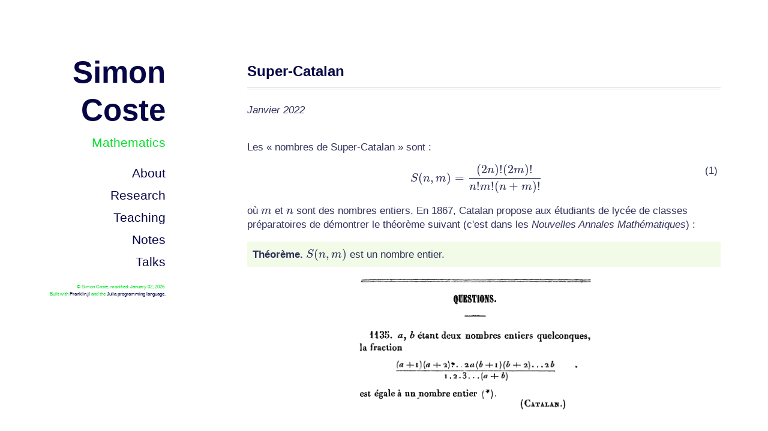

--- FILE ---
content_type: text/html; charset=utf-8
request_url: https://scoste.fr/posts/catalan/
body_size: 9213
content:
<!doctype html>
<html lang="en">
<head>
  <meta charset="UTF-8">
  <meta name="viewport" content="width=device-width, initial-scale=1">
   <link rel="stylesheet" href="/libs/katex/katex.min.css">
     
   <link rel="stylesheet" href="/libs/highlight/github.min.css">
   
  <link rel="stylesheet" href="/css/franklin.css">
<link rel="stylesheet" href="/css/poole_hyde.css">
<!-- style adjustments -->
<style>
  html {font-size: 17px;}
  .franklin-content {position: relative; padding-left: 8%; padding-right: 5%; line-height: 1.35em;}
  @media (min-width: 940px) {
    .franklin-content {width: 100%; margin-left: auto; margin-right: auto;}
  }
  @media (max-width: 768px) {
    .franklin-content {padding-left: 6%; padding-right: 6%;}
  }
</style>
<link rel="icon" href="/assets/lichen.png">

   <title>Super-Catalan</title> 

</head>
<body>
<div class="sidebar">
  <div class="container sidebar-sticky">

    <div class="sidebar-about">

      <h1><a class="sidebar-about" href="/">Simon Coste</a></h1>
      <p class="sidebar-about">Mathematics</p>
    </div>

    <nav class="sidebar-nav">
      <a class="sidebar-nav-item " href="/">About</a>
      <a class="sidebar-nav-item " href="/research/">Research</a>
      <a class="sidebar-nav-item " href="/teaching/">Teaching</a>
      <a class="sidebar-nav-item " href="/notes/">Notes</a>
      <a class="sidebar-nav-item " href="/talk/">Talks</a>
    </nav>

    <div class="sidebar-foot">
      <p>&copy; Simon Coste, modified: January 02, 2026. <br> Built with <a href="https://github.com/tlienart/Franklin.jl">Franklin.jl</a> and the <a href="https://julialang.org">Julia programming language. </a></p>
    </div>


  </div>
  

  
</div>
<div class="content container">

<!-- Content appended here -->


<div class="franklin-content">
   <h1 class="page-title"> Super-Catalan </h1> 
   <span class="page-date"> Janvier 2022 </span> 
</div>
<div class="franklin-content">
<p>Les « nombres de Super-Catalan » sont :</p>
<span class="katex-display"><span class="katex"><span class="katex-mathml"><math xmlns="http://www.w3.org/1998/Math/MathML" display="block"><semantics><mrow><mi>S</mi><mo stretchy="false">(</mo><mi>n</mi><mo separator="true">,</mo><mi>m</mi><mo stretchy="false">)</mo><mo>=</mo><mfrac><mrow><mo stretchy="false">(</mo><mn>2</mn><mi>n</mi><mo stretchy="false">)</mo><mo stretchy="false">!</mo><mo stretchy="false">(</mo><mn>2</mn><mi>m</mi><mo stretchy="false">)</mo><mo stretchy="false">!</mo></mrow><mrow><mi>n</mi><mo stretchy="false">!</mo><mi>m</mi><mo stretchy="false">!</mo><mo stretchy="false">(</mo><mi>n</mi><mo>+</mo><mi>m</mi><mo stretchy="false">)</mo><mo stretchy="false">!</mo></mrow></mfrac></mrow><annotation encoding="application/x-tex"> S(n,m)=\frac{(2n)!(2m)!}{n!m!(n+m)!} </annotation></semantics></math></span><span class="katex-html" aria-hidden="true"><span class="base"><span class="strut" style="height:1em;vertical-align:-0.25em;"></span><span class="mord mathnormal" style="margin-right:0.05764em;">S</span><span class="mopen">(</span><span class="mord mathnormal">n</span><span class="mpunct">,</span><span class="mspace" style="margin-right:0.16666666666666666em;"></span><span class="mord mathnormal">m</span><span class="mclose">)</span><span class="mspace" style="margin-right:0.2777777777777778em;"></span><span class="mrel">=</span><span class="mspace" style="margin-right:0.2777777777777778em;"></span></span><span class="base"><span class="strut" style="height:2.363em;vertical-align:-0.936em;"></span><span class="mord"><span class="mopen nulldelimiter"></span><span class="mfrac"><span class="vlist-t vlist-t2"><span class="vlist-r"><span class="vlist" style="height:1.427em;"><span style="top:-2.314em;"><span class="pstrut" style="height:3em;"></span><span class="mord"><span class="mord mathnormal">n</span><span class="mclose">!</span><span class="mord mathnormal">m</span><span class="mclose">!</span><span class="mopen">(</span><span class="mord mathnormal">n</span><span class="mspace" style="margin-right:0.2222222222222222em;"></span><span class="mbin">+</span><span class="mspace" style="margin-right:0.2222222222222222em;"></span><span class="mord mathnormal">m</span><span class="mclose">)</span><span class="mclose">!</span></span></span><span style="top:-3.23em;"><span class="pstrut" style="height:3em;"></span><span class="frac-line" style="border-bottom-width:0.04em;"></span></span><span style="top:-3.677em;"><span class="pstrut" style="height:3em;"></span><span class="mord"><span class="mopen">(</span><span class="mord">2</span><span class="mord mathnormal">n</span><span class="mclose">)</span><span class="mclose">!</span><span class="mopen">(</span><span class="mord">2</span><span class="mord mathnormal">m</span><span class="mclose">)</span><span class="mclose">!</span></span></span></span><span class="vlist-s">​</span></span><span class="vlist-r"><span class="vlist" style="height:0.936em;"><span></span></span></span></span></span><span class="mclose nulldelimiter"></span></span></span></span></span></span>
<p>où <span class="katex"><span class="katex-mathml"><math xmlns="http://www.w3.org/1998/Math/MathML"><semantics><mrow><mi>m</mi></mrow><annotation encoding="application/x-tex">m</annotation></semantics></math></span><span class="katex-html" aria-hidden="true"><span class="base"><span class="strut" style="height:0.43056em;vertical-align:0em;"></span><span class="mord mathnormal">m</span></span></span></span> et <span class="katex"><span class="katex-mathml"><math xmlns="http://www.w3.org/1998/Math/MathML"><semantics><mrow><mi>n</mi></mrow><annotation encoding="application/x-tex">n</annotation></semantics></math></span><span class="katex-html" aria-hidden="true"><span class="base"><span class="strut" style="height:0.43056em;vertical-align:0em;"></span><span class="mord mathnormal">n</span></span></span></span> sont des nombres entiers. En 1867, Catalan propose aux étudiants de lycée de classes préparatoires de démontrer le théorème suivant &#40;c&#39;est dans les <em>Nouvelles Annales Mathématiques</em>&#41; : </p>
<div class="important"><strong>Théorème.</strong> <span class="katex"><span class="katex-mathml"><math xmlns="http://www.w3.org/1998/Math/MathML"><semantics><mrow><mi>S</mi><mo stretchy="false">(</mo><mi>n</mi><mo separator="true">,</mo><mi>m</mi><mo stretchy="false">)</mo></mrow><annotation encoding="application/x-tex">S(n,m)</annotation></semantics></math></span><span class="katex-html" aria-hidden="true"><span class="base"><span class="strut" style="height:1em;vertical-align:-0.25em;"></span><span class="mord mathnormal" style="margin-right:0.05764em;">S</span><span class="mopen">(</span><span class="mord mathnormal">n</span><span class="mpunct">,</span><span class="mspace" style="margin-right:0.16666666666666666em;"></span><span class="mord mathnormal">m</span><span class="mclose">)</span></span></span></span> est un nombre entier.</div>
<p><a href="http://www.numdam.org/item/NAM_1874_2_13__207_0.pdf"><img src="/posts/img/catalan.png" alt="" /></a></p>
<h2 id="peu_intéressant_une_démonstration_arithmétique"><a href="#peu_intéressant_une_démonstration_arithmétique" class="header-anchor">Peu intéressant : une démonstration arithmétique</a></h2>
<p>C&#39;est pas compliqué, il suffit de vérifier que les diviseurs du dénominateur <span class="katex"><span class="katex-mathml"><math xmlns="http://www.w3.org/1998/Math/MathML"><semantics><mrow><mi>B</mi></mrow><annotation encoding="application/x-tex">B</annotation></semantics></math></span><span class="katex-html" aria-hidden="true"><span class="base"><span class="strut" style="height:0.68333em;vertical-align:0em;"></span><span class="mord mathnormal" style="margin-right:0.05017em;">B</span></span></span></span> sont aussi des diviseurs du numérateur <span class="katex"><span class="katex-mathml"><math xmlns="http://www.w3.org/1998/Math/MathML"><semantics><mrow><mi>A</mi></mrow><annotation encoding="application/x-tex">A</annotation></semantics></math></span><span class="katex-html" aria-hidden="true"><span class="base"><span class="strut" style="height:0.68333em;vertical-align:0em;"></span><span class="mord mathnormal">A</span></span></span></span>, et on peut se restreindre aux diviseurs premiers. On calcule la puissance <span class="katex"><span class="katex-mathml"><math xmlns="http://www.w3.org/1998/Math/MathML"><semantics><mrow><mi>β</mi></mrow><annotation encoding="application/x-tex">\beta</annotation></semantics></math></span><span class="katex-html" aria-hidden="true"><span class="base"><span class="strut" style="height:0.8888799999999999em;vertical-align:-0.19444em;"></span><span class="mord mathnormal" style="margin-right:0.05278em;">β</span></span></span></span> de <span class="katex"><span class="katex-mathml"><math xmlns="http://www.w3.org/1998/Math/MathML"><semantics><mrow><mi>p</mi></mrow><annotation encoding="application/x-tex">p</annotation></semantics></math></span><span class="katex-html" aria-hidden="true"><span class="base"><span class="strut" style="height:0.625em;vertical-align:-0.19444em;"></span><span class="mord mathnormal">p</span></span></span></span> dans la décomposition de <span class="katex"><span class="katex-mathml"><math xmlns="http://www.w3.org/1998/Math/MathML"><semantics><mrow><mi>B</mi></mrow><annotation encoding="application/x-tex">B</annotation></semantics></math></span><span class="katex-html" aria-hidden="true"><span class="base"><span class="strut" style="height:0.68333em;vertical-align:0em;"></span><span class="mord mathnormal" style="margin-right:0.05017em;">B</span></span></span></span>, la puissance <span class="katex"><span class="katex-mathml"><math xmlns="http://www.w3.org/1998/Math/MathML"><semantics><mrow><mi>α</mi></mrow><annotation encoding="application/x-tex">\alpha</annotation></semantics></math></span><span class="katex-html" aria-hidden="true"><span class="base"><span class="strut" style="height:0.43056em;vertical-align:0em;"></span><span class="mord mathnormal" style="margin-right:0.0037em;">α</span></span></span></span> de <span class="katex"><span class="katex-mathml"><math xmlns="http://www.w3.org/1998/Math/MathML"><semantics><mrow><mi>p</mi></mrow><annotation encoding="application/x-tex">p</annotation></semantics></math></span><span class="katex-html" aria-hidden="true"><span class="base"><span class="strut" style="height:0.625em;vertical-align:-0.19444em;"></span><span class="mord mathnormal">p</span></span></span></span> dans celle de <span class="katex"><span class="katex-mathml"><math xmlns="http://www.w3.org/1998/Math/MathML"><semantics><mrow><mi>A</mi></mrow><annotation encoding="application/x-tex">A</annotation></semantics></math></span><span class="katex-html" aria-hidden="true"><span class="base"><span class="strut" style="height:0.68333em;vertical-align:0em;"></span><span class="mord mathnormal">A</span></span></span></span>, et on vérifie que <span class="katex"><span class="katex-mathml"><math xmlns="http://www.w3.org/1998/Math/MathML"><semantics><mrow><mi>α</mi><mo>⩾</mo><mi>β</mi></mrow><annotation encoding="application/x-tex">\alpha \geqslant \beta</annotation></semantics></math></span><span class="katex-html" aria-hidden="true"><span class="base"><span class="strut" style="height:0.7733399999999999em;vertical-align:-0.13667em;"></span><span class="mord mathnormal" style="margin-right:0.0037em;">α</span><span class="mspace" style="margin-right:0.2777777777777778em;"></span><span class="mrel amsrm">⩾</span><span class="mspace" style="margin-right:0.2777777777777778em;"></span></span><span class="base"><span class="strut" style="height:0.8888799999999999em;vertical-align:-0.19444em;"></span><span class="mord mathnormal" style="margin-right:0.05278em;">β</span></span></span></span>. Il est facile de voir que la plus grande puissance de <span class="katex"><span class="katex-mathml"><math xmlns="http://www.w3.org/1998/Math/MathML"><semantics><mrow><mi>p</mi></mrow><annotation encoding="application/x-tex">p</annotation></semantics></math></span><span class="katex-html" aria-hidden="true"><span class="base"><span class="strut" style="height:0.625em;vertical-align:-0.19444em;"></span><span class="mord mathnormal">p</span></span></span></span> qui divise <span class="katex"><span class="katex-mathml"><math xmlns="http://www.w3.org/1998/Math/MathML"><semantics><mrow><mi>n</mi><mo stretchy="false">!</mo></mrow><annotation encoding="application/x-tex">n!</annotation></semantics></math></span><span class="katex-html" aria-hidden="true"><span class="base"><span class="strut" style="height:0.69444em;vertical-align:0em;"></span><span class="mord mathnormal">n</span><span class="mclose">!</span></span></span></span> est</p>
<span class="katex-display"><span class="katex"><span class="katex-mathml"><math xmlns="http://www.w3.org/1998/Math/MathML" display="block"><semantics><mrow><munderover><mo>∑</mo><mrow><mi>k</mi><mo>=</mo><mn>1</mn></mrow><mi mathvariant="normal">∞</mi></munderover><mo stretchy="false">⌊</mo><mi>n</mi><mi mathvariant="normal">/</mi><msup><mi>p</mi><mi>k</mi></msup><mo stretchy="false">⌋</mo></mrow><annotation encoding="application/x-tex"> \sum_{k=1}^\infty \lfloor n/p^k \rfloor </annotation></semantics></math></span><span class="katex-html" aria-hidden="true"><span class="base"><span class="strut" style="height:2.9535100000000005em;vertical-align:-1.302113em;"></span><span class="mop op-limits"><span class="vlist-t vlist-t2"><span class="vlist-r"><span class="vlist" style="height:1.6513970000000002em;"><span style="top:-1.8478869999999998em;margin-left:0em;"><span class="pstrut" style="height:3.05em;"></span><span class="sizing reset-size6 size3 mtight"><span class="mord mtight"><span class="mord mathnormal mtight" style="margin-right:0.03148em;">k</span><span class="mrel mtight">=</span><span class="mord mtight">1</span></span></span></span><span style="top:-3.0500049999999996em;"><span class="pstrut" style="height:3.05em;"></span><span><span class="mop op-symbol large-op">∑</span></span></span><span style="top:-4.300005em;margin-left:0em;"><span class="pstrut" style="height:3.05em;"></span><span class="sizing reset-size6 size3 mtight"><span class="mord mtight">∞</span></span></span></span><span class="vlist-s">​</span></span><span class="vlist-r"><span class="vlist" style="height:1.302113em;"><span></span></span></span></span></span><span class="mopen">⌊</span><span class="mord mathnormal">n</span><span class="mord">/</span><span class="mord"><span class="mord mathnormal">p</span><span class="msupsub"><span class="vlist-t"><span class="vlist-r"><span class="vlist" style="height:0.8991079999999999em;"><span style="top:-3.113em;margin-right:0.05em;"><span class="pstrut" style="height:2.7em;"></span><span class="sizing reset-size6 size3 mtight"><span class="mord mathnormal mtight" style="margin-right:0.03148em;">k</span></span></span></span></span></span></span></span><span class="mclose">⌋</span></span></span></span></span>
<p>et donc </p>
<span class="katex-display"><span class="katex"><span class="katex-mathml"><math xmlns="http://www.w3.org/1998/Math/MathML" display="block"><semantics><mrow><mi>β</mi><mo>=</mo><munderover><mo>∑</mo><mrow><mi>k</mi><mo>=</mo><mn>1</mn></mrow><mi mathvariant="normal">∞</mi></munderover><mo stretchy="false">⌊</mo><mi>n</mi><mi mathvariant="normal">/</mi><msup><mi>p</mi><mi>k</mi></msup><mo stretchy="false">⌋</mo><mo>+</mo><mo stretchy="false">⌊</mo><mi>m</mi><mi mathvariant="normal">/</mi><msup><mi>p</mi><mi>k</mi></msup><mo stretchy="false">⌋</mo><mo>+</mo><mo stretchy="false">⌊</mo><mo stretchy="false">(</mo><mi>n</mi><mo>+</mo><mi>m</mi><mo stretchy="false">)</mo><mi mathvariant="normal">/</mi><msup><mi>p</mi><mi>k</mi></msup><mo stretchy="false">⌋</mo></mrow><annotation encoding="application/x-tex">\beta = \sum_{k=1}^\infty \lfloor n/p^k \rfloor +  \lfloor m/p^k \rfloor +  \lfloor (n+m)/p^k \rfloor </annotation></semantics></math></span><span class="katex-html" aria-hidden="true"><span class="base"><span class="strut" style="height:0.8888799999999999em;vertical-align:-0.19444em;"></span><span class="mord mathnormal" style="margin-right:0.05278em;">β</span><span class="mspace" style="margin-right:0.2777777777777778em;"></span><span class="mrel">=</span><span class="mspace" style="margin-right:0.2777777777777778em;"></span></span><span class="base"><span class="strut" style="height:2.9535100000000005em;vertical-align:-1.302113em;"></span><span class="mop op-limits"><span class="vlist-t vlist-t2"><span class="vlist-r"><span class="vlist" style="height:1.6513970000000002em;"><span style="top:-1.8478869999999998em;margin-left:0em;"><span class="pstrut" style="height:3.05em;"></span><span class="sizing reset-size6 size3 mtight"><span class="mord mtight"><span class="mord mathnormal mtight" style="margin-right:0.03148em;">k</span><span class="mrel mtight">=</span><span class="mord mtight">1</span></span></span></span><span style="top:-3.0500049999999996em;"><span class="pstrut" style="height:3.05em;"></span><span><span class="mop op-symbol large-op">∑</span></span></span><span style="top:-4.300005em;margin-left:0em;"><span class="pstrut" style="height:3.05em;"></span><span class="sizing reset-size6 size3 mtight"><span class="mord mtight">∞</span></span></span></span><span class="vlist-s">​</span></span><span class="vlist-r"><span class="vlist" style="height:1.302113em;"><span></span></span></span></span></span><span class="mopen">⌊</span><span class="mord mathnormal">n</span><span class="mord">/</span><span class="mord"><span class="mord mathnormal">p</span><span class="msupsub"><span class="vlist-t"><span class="vlist-r"><span class="vlist" style="height:0.8991079999999999em;"><span style="top:-3.113em;margin-right:0.05em;"><span class="pstrut" style="height:2.7em;"></span><span class="sizing reset-size6 size3 mtight"><span class="mord mathnormal mtight" style="margin-right:0.03148em;">k</span></span></span></span></span></span></span></span><span class="mclose">⌋</span><span class="mspace" style="margin-right:0.2222222222222222em;"></span><span class="mbin">+</span><span class="mspace" style="margin-right:0.2222222222222222em;"></span></span><span class="base"><span class="strut" style="height:1.149108em;vertical-align:-0.25em;"></span><span class="mopen">⌊</span><span class="mord mathnormal">m</span><span class="mord">/</span><span class="mord"><span class="mord mathnormal">p</span><span class="msupsub"><span class="vlist-t"><span class="vlist-r"><span class="vlist" style="height:0.8991079999999999em;"><span style="top:-3.113em;margin-right:0.05em;"><span class="pstrut" style="height:2.7em;"></span><span class="sizing reset-size6 size3 mtight"><span class="mord mathnormal mtight" style="margin-right:0.03148em;">k</span></span></span></span></span></span></span></span><span class="mclose">⌋</span><span class="mspace" style="margin-right:0.2222222222222222em;"></span><span class="mbin">+</span><span class="mspace" style="margin-right:0.2222222222222222em;"></span></span><span class="base"><span class="strut" style="height:1em;vertical-align:-0.25em;"></span><span class="mopen">⌊</span><span class="mopen">(</span><span class="mord mathnormal">n</span><span class="mspace" style="margin-right:0.2222222222222222em;"></span><span class="mbin">+</span><span class="mspace" style="margin-right:0.2222222222222222em;"></span></span><span class="base"><span class="strut" style="height:1.149108em;vertical-align:-0.25em;"></span><span class="mord mathnormal">m</span><span class="mclose">)</span><span class="mord">/</span><span class="mord"><span class="mord mathnormal">p</span><span class="msupsub"><span class="vlist-t"><span class="vlist-r"><span class="vlist" style="height:0.8991079999999999em;"><span style="top:-3.113em;margin-right:0.05em;"><span class="pstrut" style="height:2.7em;"></span><span class="sizing reset-size6 size3 mtight"><span class="mord mathnormal mtight" style="margin-right:0.03148em;">k</span></span></span></span></span></span></span></span><span class="mclose">⌋</span></span></span></span></span>
<p>Reproduisez donc l&#39;argument pour le numérateur, et obtenez</p>
<span class="katex-display"><span class="katex"><span class="katex-mathml"><math xmlns="http://www.w3.org/1998/Math/MathML" display="block"><semantics><mrow><mi>α</mi><mo>=</mo><munderover><mo>∑</mo><mrow><mi>k</mi><mo>=</mo><mn>1</mn></mrow><mi mathvariant="normal">∞</mi></munderover><mo stretchy="false">⌊</mo><mn>2</mn><mi>n</mi><mi mathvariant="normal">/</mi><msup><mi>p</mi><mi>k</mi></msup><mo stretchy="false">⌋</mo><mo>+</mo><mo stretchy="false">⌊</mo><mn>2</mn><mi>m</mi><mi mathvariant="normal">/</mi><msup><mi>p</mi><mi>k</mi></msup><mo stretchy="false">⌋</mo></mrow><annotation encoding="application/x-tex"> \alpha = \sum_{k=1}^\infty  \lfloor 2n/p^k \rfloor +  \lfloor 2m/p^k \rfloor </annotation></semantics></math></span><span class="katex-html" aria-hidden="true"><span class="base"><span class="strut" style="height:0.43056em;vertical-align:0em;"></span><span class="mord mathnormal" style="margin-right:0.0037em;">α</span><span class="mspace" style="margin-right:0.2777777777777778em;"></span><span class="mrel">=</span><span class="mspace" style="margin-right:0.2777777777777778em;"></span></span><span class="base"><span class="strut" style="height:2.9535100000000005em;vertical-align:-1.302113em;"></span><span class="mop op-limits"><span class="vlist-t vlist-t2"><span class="vlist-r"><span class="vlist" style="height:1.6513970000000002em;"><span style="top:-1.8478869999999998em;margin-left:0em;"><span class="pstrut" style="height:3.05em;"></span><span class="sizing reset-size6 size3 mtight"><span class="mord mtight"><span class="mord mathnormal mtight" style="margin-right:0.03148em;">k</span><span class="mrel mtight">=</span><span class="mord mtight">1</span></span></span></span><span style="top:-3.0500049999999996em;"><span class="pstrut" style="height:3.05em;"></span><span><span class="mop op-symbol large-op">∑</span></span></span><span style="top:-4.300005em;margin-left:0em;"><span class="pstrut" style="height:3.05em;"></span><span class="sizing reset-size6 size3 mtight"><span class="mord mtight">∞</span></span></span></span><span class="vlist-s">​</span></span><span class="vlist-r"><span class="vlist" style="height:1.302113em;"><span></span></span></span></span></span><span class="mopen">⌊</span><span class="mord">2</span><span class="mord mathnormal">n</span><span class="mord">/</span><span class="mord"><span class="mord mathnormal">p</span><span class="msupsub"><span class="vlist-t"><span class="vlist-r"><span class="vlist" style="height:0.8991079999999999em;"><span style="top:-3.113em;margin-right:0.05em;"><span class="pstrut" style="height:2.7em;"></span><span class="sizing reset-size6 size3 mtight"><span class="mord mathnormal mtight" style="margin-right:0.03148em;">k</span></span></span></span></span></span></span></span><span class="mclose">⌋</span><span class="mspace" style="margin-right:0.2222222222222222em;"></span><span class="mbin">+</span><span class="mspace" style="margin-right:0.2222222222222222em;"></span></span><span class="base"><span class="strut" style="height:1.149108em;vertical-align:-0.25em;"></span><span class="mopen">⌊</span><span class="mord">2</span><span class="mord mathnormal">m</span><span class="mord">/</span><span class="mord"><span class="mord mathnormal">p</span><span class="msupsub"><span class="vlist-t"><span class="vlist-r"><span class="vlist" style="height:0.8991079999999999em;"><span style="top:-3.113em;margin-right:0.05em;"><span class="pstrut" style="height:2.7em;"></span><span class="sizing reset-size6 size3 mtight"><span class="mord mathnormal mtight" style="margin-right:0.03148em;">k</span></span></span></span></span></span></span></span><span class="mclose">⌋</span></span></span></span></span>
<p>Pour terminer, vérifiez que chaque terme de cette seconde somme est plus grand que le terme correspondant dans la première, autrement dit que </p>
<span class="katex-display"><span class="katex"><span class="katex-mathml"><math xmlns="http://www.w3.org/1998/Math/MathML" display="block"><semantics><mrow><mo stretchy="false">⌊</mo><mi>n</mi><mi mathvariant="normal">/</mi><msup><mi>p</mi><mi>k</mi></msup><mo stretchy="false">⌋</mo><mo>+</mo><mo stretchy="false">⌊</mo><mi>m</mi><mi mathvariant="normal">/</mi><msup><mi>p</mi><mi>k</mi></msup><mo stretchy="false">⌋</mo><mo>+</mo><mo stretchy="false">⌊</mo><mo stretchy="false">(</mo><mi>n</mi><mo>+</mo><mi>m</mi><mo stretchy="false">)</mo><mi mathvariant="normal">/</mi><msup><mi>p</mi><mi>k</mi></msup><mo stretchy="false">⌋</mo><mo>⩽</mo><mo stretchy="false">⌊</mo><mn>2</mn><mi>n</mi><mi mathvariant="normal">/</mi><msup><mi>p</mi><mi>k</mi></msup><mo stretchy="false">⌋</mo><mo>+</mo><mo stretchy="false">⌊</mo><mn>2</mn><mi>m</mi><mi mathvariant="normal">/</mi><msup><mi>p</mi><mi>k</mi></msup><mo stretchy="false">⌋</mo><mi mathvariant="normal">.</mi></mrow><annotation encoding="application/x-tex"> \lfloor n/p^k \rfloor +  \lfloor m/p^k \rfloor +  \lfloor (n+m)/p^k \rfloor \leqslant  \lfloor 2n/p^k \rfloor +  \lfloor 2m/p^k \rfloor  .</annotation></semantics></math></span><span class="katex-html" aria-hidden="true"><span class="base"><span class="strut" style="height:1.149108em;vertical-align:-0.25em;"></span><span class="mopen">⌊</span><span class="mord mathnormal">n</span><span class="mord">/</span><span class="mord"><span class="mord mathnormal">p</span><span class="msupsub"><span class="vlist-t"><span class="vlist-r"><span class="vlist" style="height:0.8991079999999999em;"><span style="top:-3.113em;margin-right:0.05em;"><span class="pstrut" style="height:2.7em;"></span><span class="sizing reset-size6 size3 mtight"><span class="mord mathnormal mtight" style="margin-right:0.03148em;">k</span></span></span></span></span></span></span></span><span class="mclose">⌋</span><span class="mspace" style="margin-right:0.2222222222222222em;"></span><span class="mbin">+</span><span class="mspace" style="margin-right:0.2222222222222222em;"></span></span><span class="base"><span class="strut" style="height:1.149108em;vertical-align:-0.25em;"></span><span class="mopen">⌊</span><span class="mord mathnormal">m</span><span class="mord">/</span><span class="mord"><span class="mord mathnormal">p</span><span class="msupsub"><span class="vlist-t"><span class="vlist-r"><span class="vlist" style="height:0.8991079999999999em;"><span style="top:-3.113em;margin-right:0.05em;"><span class="pstrut" style="height:2.7em;"></span><span class="sizing reset-size6 size3 mtight"><span class="mord mathnormal mtight" style="margin-right:0.03148em;">k</span></span></span></span></span></span></span></span><span class="mclose">⌋</span><span class="mspace" style="margin-right:0.2222222222222222em;"></span><span class="mbin">+</span><span class="mspace" style="margin-right:0.2222222222222222em;"></span></span><span class="base"><span class="strut" style="height:1em;vertical-align:-0.25em;"></span><span class="mopen">⌊</span><span class="mopen">(</span><span class="mord mathnormal">n</span><span class="mspace" style="margin-right:0.2222222222222222em;"></span><span class="mbin">+</span><span class="mspace" style="margin-right:0.2222222222222222em;"></span></span><span class="base"><span class="strut" style="height:1.149108em;vertical-align:-0.25em;"></span><span class="mord mathnormal">m</span><span class="mclose">)</span><span class="mord">/</span><span class="mord"><span class="mord mathnormal">p</span><span class="msupsub"><span class="vlist-t"><span class="vlist-r"><span class="vlist" style="height:0.8991079999999999em;"><span style="top:-3.113em;margin-right:0.05em;"><span class="pstrut" style="height:2.7em;"></span><span class="sizing reset-size6 size3 mtight"><span class="mord mathnormal mtight" style="margin-right:0.03148em;">k</span></span></span></span></span></span></span></span><span class="mclose">⌋</span><span class="mspace" style="margin-right:0.2777777777777778em;"></span><span class="mrel amsrm">⩽</span><span class="mspace" style="margin-right:0.2777777777777778em;"></span></span><span class="base"><span class="strut" style="height:1.149108em;vertical-align:-0.25em;"></span><span class="mopen">⌊</span><span class="mord">2</span><span class="mord mathnormal">n</span><span class="mord">/</span><span class="mord"><span class="mord mathnormal">p</span><span class="msupsub"><span class="vlist-t"><span class="vlist-r"><span class="vlist" style="height:0.8991079999999999em;"><span style="top:-3.113em;margin-right:0.05em;"><span class="pstrut" style="height:2.7em;"></span><span class="sizing reset-size6 size3 mtight"><span class="mord mathnormal mtight" style="margin-right:0.03148em;">k</span></span></span></span></span></span></span></span><span class="mclose">⌋</span><span class="mspace" style="margin-right:0.2222222222222222em;"></span><span class="mbin">+</span><span class="mspace" style="margin-right:0.2222222222222222em;"></span></span><span class="base"><span class="strut" style="height:1.149108em;vertical-align:-0.25em;"></span><span class="mopen">⌊</span><span class="mord">2</span><span class="mord mathnormal">m</span><span class="mord">/</span><span class="mord"><span class="mord mathnormal">p</span><span class="msupsub"><span class="vlist-t"><span class="vlist-r"><span class="vlist" style="height:0.8991079999999999em;"><span style="top:-3.113em;margin-right:0.05em;"><span class="pstrut" style="height:2.7em;"></span><span class="sizing reset-size6 size3 mtight"><span class="mord mathnormal mtight" style="margin-right:0.03148em;">k</span></span></span></span></span></span></span></span><span class="mclose">⌋</span><span class="mord">.</span></span></span></span></span>
<p>C&#39;est certainement vrai. </p>
<h2 id="plus_intéressant_une_identité_de_von_szily"><a href="#plus_intéressant_une_identité_de_von_szily" class="header-anchor">Plus intéressant : une identité de Von Szily</a></h2>
<p>La démonstration précédente est un peu nulle, parce que c&#39;est une vérification brutale. En réalité, les <span class="katex"><span class="katex-mathml"><math xmlns="http://www.w3.org/1998/Math/MathML"><semantics><mrow><mi>S</mi><mo stretchy="false">(</mo><mi>n</mi><mo separator="true">,</mo><mi>m</mi><mo stretchy="false">)</mo></mrow><annotation encoding="application/x-tex">S(n,m)</annotation></semantics></math></span><span class="katex-html" aria-hidden="true"><span class="base"><span class="strut" style="height:1em;vertical-align:-0.25em;"></span><span class="mord mathnormal" style="margin-right:0.05764em;">S</span><span class="mopen">(</span><span class="mord mathnormal">n</span><span class="mpunct">,</span><span class="mspace" style="margin-right:0.16666666666666666em;"></span><span class="mord mathnormal">m</span><span class="mclose">)</span></span></span></span> sont entiers parce qu&#39;ils peuvent s&#39;écrire sous une forme intéressante : l&#39;identité suivante est appelée <em>identité de Von Szily</em>. </p>
<div class="important"><span class="katex-display"><span class="katex"><span class="katex-mathml"><math xmlns="http://www.w3.org/1998/Math/MathML" display="block"><semantics><mrow><mi>S</mi><mo stretchy="false">(</mo><mi>n</mi><mo separator="true">,</mo><mi>m</mi><mo stretchy="false">)</mo><mo>=</mo><munder><mo>∑</mo><mi>k</mi></munder><mo stretchy="false">(</mo><mo>−</mo><mn>1</mn><msup><mo stretchy="false">)</mo><mi>k</mi></msup><mrow><mo fence="true">(</mo><mfrac linethickness="0px"><mrow><mn>2</mn><mi>m</mi></mrow><mrow><mi>m</mi><mo>+</mo><mi>k</mi></mrow></mfrac><mo fence="true">)</mo></mrow><mrow><mo fence="true">(</mo><mfrac linethickness="0px"><mrow><mn>2</mn><mi>n</mi></mrow><mrow><mi>n</mi><mo>+</mo><mi>k</mi></mrow></mfrac><mo fence="true">)</mo></mrow></mrow><annotation encoding="application/x-tex"> S(n,m) = \sum_k (-1)^k \binom{2m}{m+k}\binom{2n}{n+k}</annotation></semantics></math></span><span class="katex-html" aria-hidden="true"><span class="base"><span class="strut" style="height:1em;vertical-align:-0.25em;"></span><span class="mord mathnormal" style="margin-right:0.05764em;">S</span><span class="mopen">(</span><span class="mord mathnormal">n</span><span class="mpunct">,</span><span class="mspace" style="margin-right:0.16666666666666666em;"></span><span class="mord mathnormal">m</span><span class="mclose">)</span><span class="mspace" style="margin-right:0.2777777777777778em;"></span><span class="mrel">=</span><span class="mspace" style="margin-right:0.2777777777777778em;"></span></span><span class="base"><span class="strut" style="height:2.7521129999999996em;vertical-align:-1.3021129999999999em;"></span><span class="mop op-limits"><span class="vlist-t vlist-t2"><span class="vlist-r"><span class="vlist" style="height:1.0500050000000005em;"><span style="top:-1.847887em;margin-left:0em;"><span class="pstrut" style="height:3.05em;"></span><span class="sizing reset-size6 size3 mtight"><span class="mord mathnormal mtight" style="margin-right:0.03148em;">k</span></span></span><span style="top:-3.050005em;"><span class="pstrut" style="height:3.05em;"></span><span><span class="mop op-symbol large-op">∑</span></span></span></span><span class="vlist-s">​</span></span><span class="vlist-r"><span class="vlist" style="height:1.3021129999999999em;"><span></span></span></span></span></span><span class="mopen">(</span><span class="mord">−</span><span class="mord">1</span><span class="mclose"><span class="mclose">)</span><span class="msupsub"><span class="vlist-t"><span class="vlist-r"><span class="vlist" style="height:0.8991079999999999em;"><span style="top:-3.113em;margin-right:0.05em;"><span class="pstrut" style="height:2.7em;"></span><span class="sizing reset-size6 size3 mtight"><span class="mord mathnormal mtight" style="margin-right:0.03148em;">k</span></span></span></span></span></span></span></span><span class="mord"><span class="mopen delimcenter" style="top:0em;"><span class="delimsizing size3">(</span></span><span class="mfrac"><span class="vlist-t vlist-t2"><span class="vlist-r"><span class="vlist" style="height:1.32144em;"><span style="top:-2.314em;"><span class="pstrut" style="height:3em;"></span><span class="mord"><span class="mord mathnormal">m</span><span class="mspace" style="margin-right:0.2222222222222222em;"></span><span class="mbin">+</span><span class="mspace" style="margin-right:0.2222222222222222em;"></span><span class="mord mathnormal" style="margin-right:0.03148em;">k</span></span></span><span style="top:-3.677em;"><span class="pstrut" style="height:3em;"></span><span class="mord"><span class="mord">2</span><span class="mord mathnormal">m</span></span></span></span><span class="vlist-s">​</span></span><span class="vlist-r"><span class="vlist" style="height:0.7693300000000001em;"><span></span></span></span></span></span><span class="mclose delimcenter" style="top:0em;"><span class="delimsizing size3">)</span></span></span><span class="mord"><span class="mopen delimcenter" style="top:0em;"><span class="delimsizing size3">(</span></span><span class="mfrac"><span class="vlist-t vlist-t2"><span class="vlist-r"><span class="vlist" style="height:1.32144em;"><span style="top:-2.314em;"><span class="pstrut" style="height:3em;"></span><span class="mord"><span class="mord mathnormal">n</span><span class="mspace" style="margin-right:0.2222222222222222em;"></span><span class="mbin">+</span><span class="mspace" style="margin-right:0.2222222222222222em;"></span><span class="mord mathnormal" style="margin-right:0.03148em;">k</span></span></span><span style="top:-3.677em;"><span class="pstrut" style="height:3em;"></span><span class="mord"><span class="mord">2</span><span class="mord mathnormal">n</span></span></span></span><span class="vlist-s">​</span></span><span class="vlist-r"><span class="vlist" style="height:0.7693300000000001em;"><span></span></span></span></span></span><span class="mclose delimcenter" style="top:0em;"><span class="delimsizing size3">)</span></span></span></span></span></span></span></div>
<p><strong>Démonstration.</strong> En identifiant le coefficient de <span class="katex"><span class="katex-mathml"><math xmlns="http://www.w3.org/1998/Math/MathML"><semantics><mrow><msup><mi>z</mi><mrow><mn>2</mn><mi>m</mi></mrow></msup></mrow><annotation encoding="application/x-tex">z^{2m}</annotation></semantics></math></span><span class="katex-html" aria-hidden="true"><span class="base"><span class="strut" style="height:0.8141079999999999em;vertical-align:0em;"></span><span class="mord"><span class="mord mathnormal" style="margin-right:0.04398em;">z</span><span class="msupsub"><span class="vlist-t"><span class="vlist-r"><span class="vlist" style="height:0.8141079999999999em;"><span style="top:-3.063em;margin-right:0.05em;"><span class="pstrut" style="height:2.7em;"></span><span class="sizing reset-size6 size3 mtight"><span class="mord mtight"><span class="mord mtight">2</span><span class="mord mathnormal mtight">m</span></span></span></span></span></span></span></span></span></span></span></span> dans l&#39;identité triviale <span class="katex"><span class="katex-mathml"><math xmlns="http://www.w3.org/1998/Math/MathML"><semantics><mrow><mo stretchy="false">(</mo><mn>1</mn><mo>+</mo><mi>z</mi><msup><mo stretchy="false">)</mo><mrow><mi>n</mi><mo>+</mo><mi>m</mi></mrow></msup><mo stretchy="false">(</mo><mn>1</mn><mo>−</mo><mi>z</mi><msup><mo stretchy="false">)</mo><mrow><mi>n</mi><mo>+</mo><mi>m</mi></mrow></msup><mo>=</mo><mo stretchy="false">(</mo><mn>1</mn><mo>−</mo><msup><mi>z</mi><mn>2</mn></msup><msup><mo stretchy="false">)</mo><mrow><mi>n</mi><mo>+</mo><mi>m</mi></mrow></msup></mrow><annotation encoding="application/x-tex">(1+z)^{n+m}(1-z)^{n+m} = (1-z^2)^{n+m}</annotation></semantics></math></span><span class="katex-html" aria-hidden="true"><span class="base"><span class="strut" style="height:1em;vertical-align:-0.25em;"></span><span class="mopen">(</span><span class="mord">1</span><span class="mspace" style="margin-right:0.2222222222222222em;"></span><span class="mbin">+</span><span class="mspace" style="margin-right:0.2222222222222222em;"></span></span><span class="base"><span class="strut" style="height:1.021331em;vertical-align:-0.25em;"></span><span class="mord mathnormal" style="margin-right:0.04398em;">z</span><span class="mclose"><span class="mclose">)</span><span class="msupsub"><span class="vlist-t"><span class="vlist-r"><span class="vlist" style="height:0.771331em;"><span style="top:-3.063em;margin-right:0.05em;"><span class="pstrut" style="height:2.7em;"></span><span class="sizing reset-size6 size3 mtight"><span class="mord mtight"><span class="mord mathnormal mtight">n</span><span class="mbin mtight">+</span><span class="mord mathnormal mtight">m</span></span></span></span></span></span></span></span></span><span class="mopen">(</span><span class="mord">1</span><span class="mspace" style="margin-right:0.2222222222222222em;"></span><span class="mbin">−</span><span class="mspace" style="margin-right:0.2222222222222222em;"></span></span><span class="base"><span class="strut" style="height:1.021331em;vertical-align:-0.25em;"></span><span class="mord mathnormal" style="margin-right:0.04398em;">z</span><span class="mclose"><span class="mclose">)</span><span class="msupsub"><span class="vlist-t"><span class="vlist-r"><span class="vlist" style="height:0.771331em;"><span style="top:-3.063em;margin-right:0.05em;"><span class="pstrut" style="height:2.7em;"></span><span class="sizing reset-size6 size3 mtight"><span class="mord mtight"><span class="mord mathnormal mtight">n</span><span class="mbin mtight">+</span><span class="mord mathnormal mtight">m</span></span></span></span></span></span></span></span></span><span class="mspace" style="margin-right:0.2777777777777778em;"></span><span class="mrel">=</span><span class="mspace" style="margin-right:0.2777777777777778em;"></span></span><span class="base"><span class="strut" style="height:1em;vertical-align:-0.25em;"></span><span class="mopen">(</span><span class="mord">1</span><span class="mspace" style="margin-right:0.2222222222222222em;"></span><span class="mbin">−</span><span class="mspace" style="margin-right:0.2222222222222222em;"></span></span><span class="base"><span class="strut" style="height:1.064108em;vertical-align:-0.25em;"></span><span class="mord"><span class="mord mathnormal" style="margin-right:0.04398em;">z</span><span class="msupsub"><span class="vlist-t"><span class="vlist-r"><span class="vlist" style="height:0.8141079999999999em;"><span style="top:-3.063em;margin-right:0.05em;"><span class="pstrut" style="height:2.7em;"></span><span class="sizing reset-size6 size3 mtight"><span class="mord mtight">2</span></span></span></span></span></span></span></span><span class="mclose"><span class="mclose">)</span><span class="msupsub"><span class="vlist-t"><span class="vlist-r"><span class="vlist" style="height:0.771331em;"><span style="top:-3.063em;margin-right:0.05em;"><span class="pstrut" style="height:2.7em;"></span><span class="sizing reset-size6 size3 mtight"><span class="mord mtight"><span class="mord mathnormal mtight">n</span><span class="mbin mtight">+</span><span class="mord mathnormal mtight">m</span></span></span></span></span></span></span></span></span></span></span></span>, on obtient</p>
<span class="katex-display"><span class="katex"><span class="katex-mathml"><math xmlns="http://www.w3.org/1998/Math/MathML" display="block"><semantics><mrow><mo stretchy="false">(</mo><mo>−</mo><mn>1</mn><msup><mo stretchy="false">)</mo><mi>m</mi></msup><mrow><mo fence="true">(</mo><mfrac linethickness="0px"><mrow><mi>m</mi><mo>+</mo><mi>n</mi></mrow><mi>m</mi></mfrac><mo fence="true">)</mo></mrow><mo>=</mo><mo>∑</mo><mo stretchy="false">(</mo><mo>−</mo><mn>1</mn><msup><mo stretchy="false">)</mo><mrow><mi>m</mi><mo>−</mo><mi>k</mi></mrow></msup><mrow><mo fence="true">(</mo><mfrac linethickness="0px"><mrow><mi>m</mi><mo>+</mo><mi>n</mi></mrow><mrow><mi>m</mi><mo>+</mo><mi>k</mi></mrow></mfrac><mo fence="true">)</mo></mrow><mrow><mo fence="true">(</mo><mfrac linethickness="0px"><mrow><mi>m</mi><mo>+</mo><mi>n</mi></mrow><mrow><mi>n</mi><mo>+</mo><mi>k</mi></mrow></mfrac><mo fence="true">)</mo></mrow></mrow><annotation encoding="application/x-tex"> (-1)^m \binom{m+n}{m} = \sum (-1)^{m-k}\binom{m+n}{m+k}\binom{m+n}{n+k}</annotation></semantics></math></span><span class="katex-html" aria-hidden="true"><span class="base"><span class="strut" style="height:2.40003em;vertical-align:-0.95003em;"></span><span class="mopen">(</span><span class="mord">−</span><span class="mord">1</span><span class="mclose"><span class="mclose">)</span><span class="msupsub"><span class="vlist-t"><span class="vlist-r"><span class="vlist" style="height:0.7143919999999999em;"><span style="top:-3.113em;margin-right:0.05em;"><span class="pstrut" style="height:2.7em;"></span><span class="sizing reset-size6 size3 mtight"><span class="mord mathnormal mtight">m</span></span></span></span></span></span></span></span><span class="mord"><span class="mopen delimcenter" style="top:0em;"><span class="delimsizing size3">(</span></span><span class="mfrac"><span class="vlist-t vlist-t2"><span class="vlist-r"><span class="vlist" style="height:1.26033em;"><span style="top:-2.314em;"><span class="pstrut" style="height:3em;"></span><span class="mord"><span class="mord mathnormal">m</span></span></span><span style="top:-3.677em;"><span class="pstrut" style="height:3em;"></span><span class="mord"><span class="mord mathnormal">m</span><span class="mspace" style="margin-right:0.2222222222222222em;"></span><span class="mbin">+</span><span class="mspace" style="margin-right:0.2222222222222222em;"></span><span class="mord mathnormal">n</span></span></span></span><span class="vlist-s">​</span></span><span class="vlist-r"><span class="vlist" style="height:0.686em;"><span></span></span></span></span></span><span class="mclose delimcenter" style="top:0em;"><span class="delimsizing size3">)</span></span></span><span class="mspace" style="margin-right:0.2777777777777778em;"></span><span class="mrel">=</span><span class="mspace" style="margin-right:0.2777777777777778em;"></span></span><span class="base"><span class="strut" style="height:2.40003em;vertical-align:-0.95003em;"></span><span class="mop op-symbol large-op" style="position:relative;top:-0.000004999999999977245em;">∑</span><span class="mopen">(</span><span class="mord">−</span><span class="mord">1</span><span class="mclose"><span class="mclose">)</span><span class="msupsub"><span class="vlist-t"><span class="vlist-r"><span class="vlist" style="height:0.8991079999999999em;"><span style="top:-3.113em;margin-right:0.05em;"><span class="pstrut" style="height:2.7em;"></span><span class="sizing reset-size6 size3 mtight"><span class="mord mtight"><span class="mord mathnormal mtight">m</span><span class="mbin mtight">−</span><span class="mord mathnormal mtight" style="margin-right:0.03148em;">k</span></span></span></span></span></span></span></span></span><span class="mord"><span class="mopen delimcenter" style="top:0em;"><span class="delimsizing size3">(</span></span><span class="mfrac"><span class="vlist-t vlist-t2"><span class="vlist-r"><span class="vlist" style="height:1.2603300000000002em;"><span style="top:-2.314em;"><span class="pstrut" style="height:3em;"></span><span class="mord"><span class="mord mathnormal">m</span><span class="mspace" style="margin-right:0.2222222222222222em;"></span><span class="mbin">+</span><span class="mspace" style="margin-right:0.2222222222222222em;"></span><span class="mord mathnormal" style="margin-right:0.03148em;">k</span></span></span><span style="top:-3.6770000000000005em;"><span class="pstrut" style="height:3em;"></span><span class="mord"><span class="mord mathnormal">m</span><span class="mspace" style="margin-right:0.2222222222222222em;"></span><span class="mbin">+</span><span class="mspace" style="margin-right:0.2222222222222222em;"></span><span class="mord mathnormal">n</span></span></span></span><span class="vlist-s">​</span></span><span class="vlist-r"><span class="vlist" style="height:0.7693300000000001em;"><span></span></span></span></span></span><span class="mclose delimcenter" style="top:0em;"><span class="delimsizing size3">)</span></span></span><span class="mord"><span class="mopen delimcenter" style="top:0em;"><span class="delimsizing size3">(</span></span><span class="mfrac"><span class="vlist-t vlist-t2"><span class="vlist-r"><span class="vlist" style="height:1.2603300000000002em;"><span style="top:-2.314em;"><span class="pstrut" style="height:3em;"></span><span class="mord"><span class="mord mathnormal">n</span><span class="mspace" style="margin-right:0.2222222222222222em;"></span><span class="mbin">+</span><span class="mspace" style="margin-right:0.2222222222222222em;"></span><span class="mord mathnormal" style="margin-right:0.03148em;">k</span></span></span><span style="top:-3.6770000000000005em;"><span class="pstrut" style="height:3em;"></span><span class="mord"><span class="mord mathnormal">m</span><span class="mspace" style="margin-right:0.2222222222222222em;"></span><span class="mbin">+</span><span class="mspace" style="margin-right:0.2222222222222222em;"></span><span class="mord mathnormal">n</span></span></span></span><span class="vlist-s">​</span></span><span class="vlist-r"><span class="vlist" style="height:0.7693300000000001em;"><span></span></span></span></span></span><span class="mclose delimcenter" style="top:0em;"><span class="delimsizing size3">)</span></span></span></span></span></span></span>
<p>et il suffit de multiplier par <span class="katex"><span class="katex-mathml"><math xmlns="http://www.w3.org/1998/Math/MathML"><semantics><mrow><mo stretchy="false">(</mo><mo>−</mo><mn>1</mn><msup><mo stretchy="false">)</mo><mi>m</mi></msup><mo stretchy="false">(</mo><mn>2</mn><mi>m</mi><mo stretchy="false">)</mo><mo stretchy="false">!</mo><mo stretchy="false">(</mo><mn>2</mn><mi>n</mi><mo stretchy="false">)</mo><mo stretchy="false">!</mo><mi mathvariant="normal">/</mi><mo stretchy="false">(</mo><mi>m</mi><mo>+</mo><mi>n</mi><mo stretchy="false">)</mo><msup><mo stretchy="false">!</mo><mn>2</mn></msup></mrow><annotation encoding="application/x-tex">(-1)^m (2m)!(2n)!/(m+n)!^2</annotation></semantics></math></span><span class="katex-html" aria-hidden="true"><span class="base"><span class="strut" style="height:1em;vertical-align:-0.25em;"></span><span class="mopen">(</span><span class="mord">−</span><span class="mord">1</span><span class="mclose"><span class="mclose">)</span><span class="msupsub"><span class="vlist-t"><span class="vlist-r"><span class="vlist" style="height:0.664392em;"><span style="top:-3.063em;margin-right:0.05em;"><span class="pstrut" style="height:2.7em;"></span><span class="sizing reset-size6 size3 mtight"><span class="mord mathnormal mtight">m</span></span></span></span></span></span></span></span><span class="mopen">(</span><span class="mord">2</span><span class="mord mathnormal">m</span><span class="mclose">)</span><span class="mclose">!</span><span class="mopen">(</span><span class="mord">2</span><span class="mord mathnormal">n</span><span class="mclose">)</span><span class="mclose">!</span><span class="mord">/</span><span class="mopen">(</span><span class="mord mathnormal">m</span><span class="mspace" style="margin-right:0.2222222222222222em;"></span><span class="mbin">+</span><span class="mspace" style="margin-right:0.2222222222222222em;"></span></span><span class="base"><span class="strut" style="height:1.064108em;vertical-align:-0.25em;"></span><span class="mord mathnormal">n</span><span class="mclose">)</span><span class="mclose"><span class="mclose">!</span><span class="msupsub"><span class="vlist-t"><span class="vlist-r"><span class="vlist" style="height:0.8141079999999999em;"><span style="top:-3.063em;margin-right:0.05em;"><span class="pstrut" style="height:2.7em;"></span><span class="sizing reset-size6 size3 mtight"><span class="mord mtight">2</span></span></span></span></span></span></span></span></span></span></span> pour tomber sur ce qu&#39;on cherche. </p>
<p>Cette identité est déjà plus parlante : quand il y a des sommes de nombres combinatoires avec des <span class="katex"><span class="katex-mathml"><math xmlns="http://www.w3.org/1998/Math/MathML"><semantics><mrow><mo stretchy="false">(</mo><mo>−</mo><mn>1</mn><msup><mo stretchy="false">)</mo><mi>k</mi></msup></mrow><annotation encoding="application/x-tex">(-1)^k</annotation></semantics></math></span><span class="katex-html" aria-hidden="true"><span class="base"><span class="strut" style="height:1.099108em;vertical-align:-0.25em;"></span><span class="mopen">(</span><span class="mord">−</span><span class="mord">1</span><span class="mclose"><span class="mclose">)</span><span class="msupsub"><span class="vlist-t"><span class="vlist-r"><span class="vlist" style="height:0.849108em;"><span style="top:-3.063em;margin-right:0.05em;"><span class="pstrut" style="height:2.7em;"></span><span class="sizing reset-size6 size3 mtight"><span class="mord mathnormal mtight" style="margin-right:0.03148em;">k</span></span></span></span></span></span></span></span></span></span></span>, on pense tout de suite à la <a href="https://fr.wikipedia.org/wiki/Principe_d&#37;27inclusion-exclusion">formule du crible</a>. En particulier, on aimerait bien croire que les nombres <span class="katex"><span class="katex-mathml"><math xmlns="http://www.w3.org/1998/Math/MathML"><semantics><mrow><mi>S</mi><mo stretchy="false">(</mo><mi>n</mi><mo separator="true">,</mo><mi>m</mi><mo stretchy="false">)</mo></mrow><annotation encoding="application/x-tex">S(n,m)</annotation></semantics></math></span><span class="katex-html" aria-hidden="true"><span class="base"><span class="strut" style="height:1em;vertical-align:-0.25em;"></span><span class="mord mathnormal" style="margin-right:0.05764em;">S</span><span class="mopen">(</span><span class="mord mathnormal">n</span><span class="mpunct">,</span><span class="mspace" style="margin-right:0.16666666666666666em;"></span><span class="mord mathnormal">m</span><span class="mclose">)</span></span></span></span> comptent quelque chose...</p>
<h2 id="très_intéressant_quest-ce_quune_interprétation_combinatoire"><a href="#très_intéressant_quest-ce_quune_interprétation_combinatoire" class="header-anchor">Très intéressant : qu&#39;est-ce qu&#39;une « interprétation combinatoire » ?</a></h2>
<p>Une interprétation combinatoire d&#39;une suite d&#39;entiers <span class="katex"><span class="katex-mathml"><math xmlns="http://www.w3.org/1998/Math/MathML"><semantics><mrow><mo stretchy="false">(</mo><msub><mi>a</mi><mi>n</mi></msub><mo stretchy="false">)</mo></mrow><annotation encoding="application/x-tex">(a_n)</annotation></semantics></math></span><span class="katex-html" aria-hidden="true"><span class="base"><span class="strut" style="height:1em;vertical-align:-0.25em;"></span><span class="mopen">(</span><span class="mord"><span class="mord mathnormal">a</span><span class="msupsub"><span class="vlist-t vlist-t2"><span class="vlist-r"><span class="vlist" style="height:0.151392em;"><span style="top:-2.5500000000000003em;margin-left:0em;margin-right:0.05em;"><span class="pstrut" style="height:2.7em;"></span><span class="sizing reset-size6 size3 mtight"><span class="mord mathnormal mtight">n</span></span></span></span><span class="vlist-s">​</span></span><span class="vlist-r"><span class="vlist" style="height:0.15em;"><span></span></span></span></span></span></span><span class="mclose">)</span></span></span></span> consiste à trouver des ensembles intéressants, disons <span class="katex"><span class="katex-mathml"><math xmlns="http://www.w3.org/1998/Math/MathML"><semantics><mrow><msub><mi>A</mi><mi>n</mi></msub></mrow><annotation encoding="application/x-tex">A_n</annotation></semantics></math></span><span class="katex-html" aria-hidden="true"><span class="base"><span class="strut" style="height:0.83333em;vertical-align:-0.15em;"></span><span class="mord"><span class="mord mathnormal">A</span><span class="msupsub"><span class="vlist-t vlist-t2"><span class="vlist-r"><span class="vlist" style="height:0.151392em;"><span style="top:-2.5500000000000003em;margin-left:0em;margin-right:0.05em;"><span class="pstrut" style="height:2.7em;"></span><span class="sizing reset-size6 size3 mtight"><span class="mord mathnormal mtight">n</span></span></span></span><span class="vlist-s">​</span></span><span class="vlist-r"><span class="vlist" style="height:0.15em;"><span></span></span></span></span></span></span></span></span></span>, tels que <span class="katex"><span class="katex-mathml"><math xmlns="http://www.w3.org/1998/Math/MathML"><semantics><mrow><msub><mi>a</mi><mi>n</mi></msub><mo>=</mo><mrow><mi mathvariant="normal">C</mi><mi mathvariant="normal">a</mi><mi mathvariant="normal">r</mi><mi mathvariant="normal">d</mi></mrow><mo stretchy="false">(</mo><msub><mi>A</mi><mi>n</mi></msub><mo stretchy="false">)</mo></mrow><annotation encoding="application/x-tex">a_n = \mathrm{Card}(A_n)</annotation></semantics></math></span><span class="katex-html" aria-hidden="true"><span class="base"><span class="strut" style="height:0.58056em;vertical-align:-0.15em;"></span><span class="mord"><span class="mord mathnormal">a</span><span class="msupsub"><span class="vlist-t vlist-t2"><span class="vlist-r"><span class="vlist" style="height:0.151392em;"><span style="top:-2.5500000000000003em;margin-left:0em;margin-right:0.05em;"><span class="pstrut" style="height:2.7em;"></span><span class="sizing reset-size6 size3 mtight"><span class="mord mathnormal mtight">n</span></span></span></span><span class="vlist-s">​</span></span><span class="vlist-r"><span class="vlist" style="height:0.15em;"><span></span></span></span></span></span></span><span class="mspace" style="margin-right:0.2777777777777778em;"></span><span class="mrel">=</span><span class="mspace" style="margin-right:0.2777777777777778em;"></span></span><span class="base"><span class="strut" style="height:1em;vertical-align:-0.25em;"></span><span class="mord"><span class="mord mathrm">C</span><span class="mord mathrm">a</span><span class="mord mathrm">r</span><span class="mord mathrm">d</span></span><span class="mopen">(</span><span class="mord"><span class="mord mathnormal">A</span><span class="msupsub"><span class="vlist-t vlist-t2"><span class="vlist-r"><span class="vlist" style="height:0.151392em;"><span style="top:-2.5500000000000003em;margin-left:0em;margin-right:0.05em;"><span class="pstrut" style="height:2.7em;"></span><span class="sizing reset-size6 size3 mtight"><span class="mord mathnormal mtight">n</span></span></span></span><span class="vlist-s">​</span></span><span class="vlist-r"><span class="vlist" style="height:0.15em;"><span></span></span></span></span></span></span><span class="mclose">)</span></span></span></span>. Typiquement, il n&#39;est pas difficile de montrer arithmétiquement que les nombres de Catalan, les vrais, à savoir</p>
<span class="katex-display"><span class="katex"><span class="katex-mathml"><math xmlns="http://www.w3.org/1998/Math/MathML" display="block"><semantics><mrow><msub><mi>C</mi><mi>n</mi></msub><mo>=</mo><mfrac><mn>1</mn><mrow><mi>n</mi><mo>+</mo><mn>1</mn></mrow></mfrac><mrow><mo fence="true">(</mo><mfrac linethickness="0px"><mrow><mn>2</mn><mi>n</mi></mrow><mi>n</mi></mfrac><mo fence="true">)</mo></mrow></mrow><annotation encoding="application/x-tex">C_n = \frac{1}{n+1}\binom{2n}{n}</annotation></semantics></math></span><span class="katex-html" aria-hidden="true"><span class="base"><span class="strut" style="height:0.83333em;vertical-align:-0.15em;"></span><span class="mord"><span class="mord mathnormal" style="margin-right:0.07153em;">C</span><span class="msupsub"><span class="vlist-t vlist-t2"><span class="vlist-r"><span class="vlist" style="height:0.151392em;"><span style="top:-2.5500000000000003em;margin-left:-0.07153em;margin-right:0.05em;"><span class="pstrut" style="height:2.7em;"></span><span class="sizing reset-size6 size3 mtight"><span class="mord mathnormal mtight">n</span></span></span></span><span class="vlist-s">​</span></span><span class="vlist-r"><span class="vlist" style="height:0.15em;"><span></span></span></span></span></span></span><span class="mspace" style="margin-right:0.2777777777777778em;"></span><span class="mrel">=</span><span class="mspace" style="margin-right:0.2777777777777778em;"></span></span><span class="base"><span class="strut" style="height:2.40003em;vertical-align:-0.95003em;"></span><span class="mord"><span class="mopen nulldelimiter"></span><span class="mfrac"><span class="vlist-t vlist-t2"><span class="vlist-r"><span class="vlist" style="height:1.32144em;"><span style="top:-2.314em;"><span class="pstrut" style="height:3em;"></span><span class="mord"><span class="mord mathnormal">n</span><span class="mspace" style="margin-right:0.2222222222222222em;"></span><span class="mbin">+</span><span class="mspace" style="margin-right:0.2222222222222222em;"></span><span class="mord">1</span></span></span><span style="top:-3.23em;"><span class="pstrut" style="height:3em;"></span><span class="frac-line" style="border-bottom-width:0.04em;"></span></span><span style="top:-3.677em;"><span class="pstrut" style="height:3em;"></span><span class="mord"><span class="mord">1</span></span></span></span><span class="vlist-s">​</span></span><span class="vlist-r"><span class="vlist" style="height:0.7693300000000001em;"><span></span></span></span></span></span><span class="mclose nulldelimiter"></span></span><span class="mord"><span class="mopen delimcenter" style="top:0em;"><span class="delimsizing size3">(</span></span><span class="mfrac"><span class="vlist-t vlist-t2"><span class="vlist-r"><span class="vlist" style="height:1.32144em;"><span style="top:-2.314em;"><span class="pstrut" style="height:3em;"></span><span class="mord"><span class="mord mathnormal">n</span></span></span><span style="top:-3.6769999999999996em;"><span class="pstrut" style="height:3em;"></span><span class="mord"><span class="mord">2</span><span class="mord mathnormal">n</span></span></span></span><span class="vlist-s">​</span></span><span class="vlist-r"><span class="vlist" style="height:0.686em;"><span></span></span></span></span></span><span class="mclose delimcenter" style="top:0em;"><span class="delimsizing size3">)</span></span></span></span></span></span></span>
<p>sont des nombres entiers, mais il est beaucoup plus élégant de voir qu&#39;ils comptent des objets bien connus, par exemple le nombre de bons parenthésages de taille <span class="katex"><span class="katex-mathml"><math xmlns="http://www.w3.org/1998/Math/MathML"><semantics><mrow><mn>2</mn><mi>n</mi></mrow><annotation encoding="application/x-tex">2n</annotation></semantics></math></span><span class="katex-html" aria-hidden="true"><span class="base"><span class="strut" style="height:0.64444em;vertical-align:0em;"></span><span class="mord">2</span><span class="mord mathnormal">n</span></span></span></span>. La plupart des combinatoriciens apprécient particulièrement ces démonstrations, qui sont souvent élégantes, satisfaisantes, et parfois très subtiles. Parmi les bijections combinatoires bien connues, citons les plus classiques : </p>
<ul>
<li><p><span class="katex"><span class="katex-mathml"><math xmlns="http://www.w3.org/1998/Math/MathML"><semantics><mrow><mo fence="true">(</mo><mfrac linethickness="0px"><mi>n</mi><mi>k</mi></mfrac><mo fence="true">)</mo></mrow><annotation encoding="application/x-tex">\binom{n}{k}</annotation></semantics></math></span><span class="katex-html" aria-hidden="true"><span class="base"><span class="strut" style="height:1.20001em;vertical-align:-0.35001em;"></span><span class="mord"><span class="mopen delimcenter" style="top:0em;"><span class="delimsizing size1">(</span></span><span class="mfrac"><span class="vlist-t vlist-t2"><span class="vlist-r"><span class="vlist" style="height:0.7453919999999999em;"><span style="top:-2.3550000000000004em;"><span class="pstrut" style="height:2.7em;"></span><span class="sizing reset-size6 size3 mtight"><span class="mord mtight"><span class="mord mathnormal mtight" style="margin-right:0.03148em;">k</span></span></span></span><span style="top:-3.144em;"><span class="pstrut" style="height:2.7em;"></span><span class="sizing reset-size6 size3 mtight"><span class="mord mtight"><span class="mord mathnormal mtight">n</span></span></span></span></span><span class="vlist-s">​</span></span><span class="vlist-r"><span class="vlist" style="height:0.345em;"><span></span></span></span></span></span><span class="mclose delimcenter" style="top:0em;"><span class="delimsizing size1">)</span></span></span></span></span></span> compte les parties à <span class="katex"><span class="katex-mathml"><math xmlns="http://www.w3.org/1998/Math/MathML"><semantics><mrow><mi>k</mi></mrow><annotation encoding="application/x-tex">k</annotation></semantics></math></span><span class="katex-html" aria-hidden="true"><span class="base"><span class="strut" style="height:0.69444em;vertical-align:0em;"></span><span class="mord mathnormal" style="margin-right:0.03148em;">k</span></span></span></span> éléments d&#39;un ensemble à <span class="katex"><span class="katex-mathml"><math xmlns="http://www.w3.org/1998/Math/MathML"><semantics><mrow><mi>n</mi></mrow><annotation encoding="application/x-tex">n</annotation></semantics></math></span><span class="katex-html" aria-hidden="true"><span class="base"><span class="strut" style="height:0.43056em;vertical-align:0em;"></span><span class="mord mathnormal">n</span></span></span></span> éléments</p>
</li>
<li><p><span class="katex"><span class="katex-mathml"><math xmlns="http://www.w3.org/1998/Math/MathML"><semantics><mrow><msup><mi>n</mi><mi>k</mi></msup></mrow><annotation encoding="application/x-tex">n^k</annotation></semantics></math></span><span class="katex-html" aria-hidden="true"><span class="base"><span class="strut" style="height:0.849108em;vertical-align:0em;"></span><span class="mord"><span class="mord mathnormal">n</span><span class="msupsub"><span class="vlist-t"><span class="vlist-r"><span class="vlist" style="height:0.849108em;"><span style="top:-3.063em;margin-right:0.05em;"><span class="pstrut" style="height:2.7em;"></span><span class="sizing reset-size6 size3 mtight"><span class="mord mathnormal mtight" style="margin-right:0.03148em;">k</span></span></span></span></span></span></span></span></span></span></span> compte les suites à <span class="katex"><span class="katex-mathml"><math xmlns="http://www.w3.org/1998/Math/MathML"><semantics><mrow><mi>k</mi></mrow><annotation encoding="application/x-tex">k</annotation></semantics></math></span><span class="katex-html" aria-hidden="true"><span class="base"><span class="strut" style="height:0.69444em;vertical-align:0em;"></span><span class="mord mathnormal" style="margin-right:0.03148em;">k</span></span></span></span> éléments à valeurs dans <span class="katex"><span class="katex-mathml"><math xmlns="http://www.w3.org/1998/Math/MathML"><semantics><mrow><mo stretchy="false">[</mo><mi>n</mi><mo stretchy="false">]</mo></mrow><annotation encoding="application/x-tex">[n]</annotation></semantics></math></span><span class="katex-html" aria-hidden="true"><span class="base"><span class="strut" style="height:1em;vertical-align:-0.25em;"></span><span class="mopen">[</span><span class="mord mathnormal">n</span><span class="mclose">]</span></span></span></span></p>
</li>
<li><p><span class="katex"><span class="katex-mathml"><math xmlns="http://www.w3.org/1998/Math/MathML"><semantics><mrow><msup><mn>2</mn><mi>n</mi></msup></mrow><annotation encoding="application/x-tex">2^n</annotation></semantics></math></span><span class="katex-html" aria-hidden="true"><span class="base"><span class="strut" style="height:0.664392em;vertical-align:0em;"></span><span class="mord"><span class="mord">2</span><span class="msupsub"><span class="vlist-t"><span class="vlist-r"><span class="vlist" style="height:0.664392em;"><span style="top:-3.063em;margin-right:0.05em;"><span class="pstrut" style="height:2.7em;"></span><span class="sizing reset-size6 size3 mtight"><span class="mord mathnormal mtight">n</span></span></span></span></span></span></span></span></span></span></span> compte les parties d&#39;un ensemble à <span class="katex"><span class="katex-mathml"><math xmlns="http://www.w3.org/1998/Math/MathML"><semantics><mrow><mi>n</mi></mrow><annotation encoding="application/x-tex">n</annotation></semantics></math></span><span class="katex-html" aria-hidden="true"><span class="base"><span class="strut" style="height:0.43056em;vertical-align:0em;"></span><span class="mord mathnormal">n</span></span></span></span> éléments</p>
</li>
<li><p><span class="katex"><span class="katex-mathml"><math xmlns="http://www.w3.org/1998/Math/MathML"><semantics><mrow><msup><mi>n</mi><mrow><mi>n</mi><mo>−</mo><mn>2</mn></mrow></msup></mrow><annotation encoding="application/x-tex">n^{n-2}</annotation></semantics></math></span><span class="katex-html" aria-hidden="true"><span class="base"><span class="strut" style="height:0.8141079999999999em;vertical-align:0em;"></span><span class="mord"><span class="mord mathnormal">n</span><span class="msupsub"><span class="vlist-t"><span class="vlist-r"><span class="vlist" style="height:0.8141079999999999em;"><span style="top:-3.063em;margin-right:0.05em;"><span class="pstrut" style="height:2.7em;"></span><span class="sizing reset-size6 size3 mtight"><span class="mord mtight"><span class="mord mathnormal mtight">n</span><span class="mbin mtight">−</span><span class="mord mtight">2</span></span></span></span></span></span></span></span></span></span></span></span> compte <a href="https://fr.wikipedia.org/wiki/Formule_de_Cayley">les arbres sur <span class="katex"><span class="katex-mathml"><math xmlns="http://www.w3.org/1998/Math/MathML"><semantics><mrow><mi>n</mi></mrow><annotation encoding="application/x-tex">n</annotation></semantics></math></span><span class="katex-html" aria-hidden="true"><span class="base"><span class="strut" style="height:0.43056em;vertical-align:0em;"></span><span class="mord mathnormal">n</span></span></span></span> sommets</a></p>
</li>
<li><p><span class="katex"><span class="katex-mathml"><math xmlns="http://www.w3.org/1998/Math/MathML"><semantics><mrow><msub><mi>C</mi><mi>n</mi></msub></mrow><annotation encoding="application/x-tex">C_n</annotation></semantics></math></span><span class="katex-html" aria-hidden="true"><span class="base"><span class="strut" style="height:0.83333em;vertical-align:-0.15em;"></span><span class="mord"><span class="mord mathnormal" style="margin-right:0.07153em;">C</span><span class="msupsub"><span class="vlist-t vlist-t2"><span class="vlist-r"><span class="vlist" style="height:0.151392em;"><span style="top:-2.5500000000000003em;margin-left:-0.07153em;margin-right:0.05em;"><span class="pstrut" style="height:2.7em;"></span><span class="sizing reset-size6 size3 mtight"><span class="mord mathnormal mtight">n</span></span></span></span><span class="vlist-s">​</span></span><span class="vlist-r"><span class="vlist" style="height:0.15em;"><span></span></span></span></span></span></span></span></span></span> compte tellement de choses que Richard Stanley en a rempli <a href="https://www.cambridge.org/core/books/catalan-numbers/5441FB5B09E9C01185834D9CBB9DFAD9">un livre</a></p>
</li>
<li><p>Légèrement moins trivial &#40;&#33;&#41;, le nombre </p>
</li>
</ul>
<span class="katex-display"><span class="katex"><span class="katex-mathml"><math xmlns="http://www.w3.org/1998/Math/MathML" display="block"><semantics><mrow><munderover><mo>∏</mo><mrow><mi>i</mi><mo>=</mo><mn>1</mn></mrow><mi>r</mi></munderover><munderover><mo>∏</mo><mrow><mi>j</mi><mo>=</mo><mn>1</mn></mrow><mi>s</mi></munderover><mfrac><mrow><mi>i</mi><mo>+</mo><mi>j</mi><mo>+</mo><mi>t</mi><mo>−</mo><mn>1</mn></mrow><mrow><mi>i</mi><mo>+</mo><mi>j</mi><mo>−</mo><mn>1</mn></mrow></mfrac></mrow><annotation encoding="application/x-tex"> \prod_{i=1}^r \prod_{j=1}^s\frac{i+j+t-1}{i+j-1}</annotation></semantics></math></span><span class="katex-html" aria-hidden="true"><span class="base"><span class="strut" style="height:3.0651740000000007em;vertical-align:-1.4137769999999998em;"></span><span class="mop op-limits"><span class="vlist-t vlist-t2"><span class="vlist-r"><span class="vlist" style="height:1.6513970000000002em;"><span style="top:-1.872331em;margin-left:0em;"><span class="pstrut" style="height:3.05em;"></span><span class="sizing reset-size6 size3 mtight"><span class="mord mtight"><span class="mord mathnormal mtight">i</span><span class="mrel mtight">=</span><span class="mord mtight">1</span></span></span></span><span style="top:-3.050005em;"><span class="pstrut" style="height:3.05em;"></span><span><span class="mop op-symbol large-op">∏</span></span></span><span style="top:-4.3000050000000005em;margin-left:0em;"><span class="pstrut" style="height:3.05em;"></span><span class="sizing reset-size6 size3 mtight"><span class="mord mathnormal mtight" style="margin-right:0.02778em;">r</span></span></span></span><span class="vlist-s">​</span></span><span class="vlist-r"><span class="vlist" style="height:1.277669em;"><span></span></span></span></span></span><span class="mspace" style="margin-right:0.16666666666666666em;"></span><span class="mop op-limits"><span class="vlist-t vlist-t2"><span class="vlist-r"><span class="vlist" style="height:1.6513970000000007em;"><span style="top:-1.872331em;margin-left:0em;"><span class="pstrut" style="height:3.05em;"></span><span class="sizing reset-size6 size3 mtight"><span class="mord mtight"><span class="mord mathnormal mtight" style="margin-right:0.05724em;">j</span><span class="mrel mtight">=</span><span class="mord mtight">1</span></span></span></span><span style="top:-3.050005em;"><span class="pstrut" style="height:3.05em;"></span><span><span class="mop op-symbol large-op">∏</span></span></span><span style="top:-4.3000050000000005em;margin-left:0em;"><span class="pstrut" style="height:3.05em;"></span><span class="sizing reset-size6 size3 mtight"><span class="mord mathnormal mtight">s</span></span></span></span><span class="vlist-s">​</span></span><span class="vlist-r"><span class="vlist" style="height:1.4137769999999998em;"><span></span></span></span></span></span><span class="mspace" style="margin-right:0.16666666666666666em;"></span><span class="mord"><span class="mopen nulldelimiter"></span><span class="mfrac"><span class="vlist-t vlist-t2"><span class="vlist-r"><span class="vlist" style="height:1.3365200000000002em;"><span style="top:-2.314em;"><span class="pstrut" style="height:3em;"></span><span class="mord"><span class="mord mathnormal">i</span><span class="mspace" style="margin-right:0.2222222222222222em;"></span><span class="mbin">+</span><span class="mspace" style="margin-right:0.2222222222222222em;"></span><span class="mord mathnormal" style="margin-right:0.05724em;">j</span><span class="mspace" style="margin-right:0.2222222222222222em;"></span><span class="mbin">−</span><span class="mspace" style="margin-right:0.2222222222222222em;"></span><span class="mord">1</span></span></span><span style="top:-3.23em;"><span class="pstrut" style="height:3em;"></span><span class="frac-line" style="border-bottom-width:0.04em;"></span></span><span style="top:-3.677em;"><span class="pstrut" style="height:3em;"></span><span class="mord"><span class="mord mathnormal">i</span><span class="mspace" style="margin-right:0.2222222222222222em;"></span><span class="mbin">+</span><span class="mspace" style="margin-right:0.2222222222222222em;"></span><span class="mord mathnormal" style="margin-right:0.05724em;">j</span><span class="mspace" style="margin-right:0.2222222222222222em;"></span><span class="mbin">+</span><span class="mspace" style="margin-right:0.2222222222222222em;"></span><span class="mord mathnormal">t</span><span class="mspace" style="margin-right:0.2222222222222222em;"></span><span class="mbin">−</span><span class="mspace" style="margin-right:0.2222222222222222em;"></span><span class="mord">1</span></span></span></span><span class="vlist-s">​</span></span><span class="vlist-r"><span class="vlist" style="height:0.8804400000000001em;"><span></span></span></span></span></span><span class="mclose nulldelimiter"></span></span></span></span></span></span>
<p>est entier et compte le nombre de <a href="https://en.wikipedia.org/wiki/Plane_partition">partitions planes</a> d&#39;une boîte de taille <span class="katex"><span class="katex-mathml"><math xmlns="http://www.w3.org/1998/Math/MathML"><semantics><mrow><mo stretchy="false">(</mo><mi>r</mi><mo separator="true">,</mo><mi>s</mi><mo separator="true">,</mo><mi>t</mi><mo stretchy="false">)</mo></mrow><annotation encoding="application/x-tex">(r,s,t)</annotation></semantics></math></span><span class="katex-html" aria-hidden="true"><span class="base"><span class="strut" style="height:1em;vertical-align:-0.25em;"></span><span class="mopen">(</span><span class="mord mathnormal" style="margin-right:0.02778em;">r</span><span class="mpunct">,</span><span class="mspace" style="margin-right:0.16666666666666666em;"></span><span class="mord mathnormal">s</span><span class="mpunct">,</span><span class="mspace" style="margin-right:0.16666666666666666em;"></span><span class="mord mathnormal">t</span><span class="mclose">)</span></span></span></span>. </p>
<p>Et donc, que comptent les nombres de Super-Catalan ? </p>
<h3 id="chemins_dans_le_plan"><a href="#chemins_dans_le_plan" class="header-anchor">Chemins dans le plan</a></h3>
<p>Dans la plupart des problèmes concernant l&#39;interprétation combinatoire de nombres définis avec des quotients de factorielles, on réussit d&#39;abord à trouver une interprétation en termes de chemins sur une grille : par exemple, <span class="katex"><span class="katex-mathml"><math xmlns="http://www.w3.org/1998/Math/MathML"><semantics><mrow><mo fence="true">(</mo><mfrac linethickness="0px"><mrow><mi>n</mi><mo>+</mo><mi>m</mi></mrow><mi>n</mi></mfrac><mo fence="true">)</mo></mrow><annotation encoding="application/x-tex">\binom{n+m}{n}</annotation></semantics></math></span><span class="katex-html" aria-hidden="true"><span class="base"><span class="strut" style="height:1.2023409999999999em;vertical-align:-0.35001em;"></span><span class="mord"><span class="mopen delimcenter" style="top:0em;"><span class="delimsizing size1">(</span></span><span class="mfrac"><span class="vlist-t vlist-t2"><span class="vlist-r"><span class="vlist" style="height:0.852331em;"><span style="top:-2.3550000000000004em;"><span class="pstrut" style="height:2.7em;"></span><span class="sizing reset-size6 size3 mtight"><span class="mord mtight"><span class="mord mathnormal mtight">n</span></span></span></span><span style="top:-3.144em;"><span class="pstrut" style="height:2.7em;"></span><span class="sizing reset-size6 size3 mtight"><span class="mord mtight"><span class="mord mathnormal mtight">n</span><span class="mbin mtight">+</span><span class="mord mathnormal mtight">m</span></span></span></span></span><span class="vlist-s">​</span></span><span class="vlist-r"><span class="vlist" style="height:0.345em;"><span></span></span></span></span></span><span class="mclose delimcenter" style="top:0em;"><span class="delimsizing size1">)</span></span></span></span></span></span> compte le nombre de chemins de la grille <span class="katex"><span class="katex-mathml"><math xmlns="http://www.w3.org/1998/Math/MathML"><semantics><mrow><msup><mi mathvariant="double-struck">Z</mi><mn>2</mn></msup></mrow><annotation encoding="application/x-tex">\mathbb{Z}^2</annotation></semantics></math></span><span class="katex-html" aria-hidden="true"><span class="base"><span class="strut" style="height:0.8141079999999999em;vertical-align:0em;"></span><span class="mord"><span class="mord"><span class="mord mathbb">Z</span></span><span class="msupsub"><span class="vlist-t"><span class="vlist-r"><span class="vlist" style="height:0.8141079999999999em;"><span style="top:-3.063em;margin-right:0.05em;"><span class="pstrut" style="height:2.7em;"></span><span class="sizing reset-size6 size3 mtight"><span class="mord mtight">2</span></span></span></span></span></span></span></span></span></span></span> qui partent à l&#39;origine, qui font <span class="katex"><span class="katex-mathml"><math xmlns="http://www.w3.org/1998/Math/MathML"><semantics><mrow><mi>n</mi><mo>+</mo><mi>m</mi></mrow><annotation encoding="application/x-tex">n+m</annotation></semantics></math></span><span class="katex-html" aria-hidden="true"><span class="base"><span class="strut" style="height:0.66666em;vertical-align:-0.08333em;"></span><span class="mord mathnormal">n</span><span class="mspace" style="margin-right:0.2222222222222222em;"></span><span class="mbin">+</span><span class="mspace" style="margin-right:0.2222222222222222em;"></span></span><span class="base"><span class="strut" style="height:0.43056em;vertical-align:0em;"></span><span class="mord mathnormal">m</span></span></span></span> pas vers le haut ou la droite, et qui finissent au point <span class="katex"><span class="katex-mathml"><math xmlns="http://www.w3.org/1998/Math/MathML"><semantics><mrow><mo stretchy="false">(</mo><mi>n</mi><mo separator="true">,</mo><mi>m</mi><mo stretchy="false">)</mo></mrow><annotation encoding="application/x-tex">(n,m)</annotation></semantics></math></span><span class="katex-html" aria-hidden="true"><span class="base"><span class="strut" style="height:1em;vertical-align:-0.25em;"></span><span class="mopen">(</span><span class="mord mathnormal">n</span><span class="mpunct">,</span><span class="mspace" style="margin-right:0.16666666666666666em;"></span><span class="mord mathnormal">m</span><span class="mclose">)</span></span></span></span>. Voilà les <span class="katex"><span class="katex-mathml"><math xmlns="http://www.w3.org/1998/Math/MathML"><semantics><mrow><mrow><mo fence="true">(</mo><mfrac linethickness="0px"><mn>8</mn><mn>4</mn></mfrac><mo fence="true">)</mo></mrow><mo>=</mo><mn>70</mn></mrow><annotation encoding="application/x-tex">\binom{8}{4}=70</annotation></semantics></math></span><span class="katex-html" aria-hidden="true"><span class="base"><span class="strut" style="height:1.245118em;vertical-align:-0.35001em;"></span><span class="mord"><span class="mopen delimcenter" style="top:0em;"><span class="delimsizing size1">(</span></span><span class="mfrac"><span class="vlist-t vlist-t2"><span class="vlist-r"><span class="vlist" style="height:0.8951079999999999em;"><span style="top:-2.3550000000000004em;"><span class="pstrut" style="height:2.7em;"></span><span class="sizing reset-size6 size3 mtight"><span class="mord mtight"><span class="mord mtight">4</span></span></span></span><span style="top:-3.144em;"><span class="pstrut" style="height:2.7em;"></span><span class="sizing reset-size6 size3 mtight"><span class="mord mtight"><span class="mord mtight">8</span></span></span></span></span><span class="vlist-s">​</span></span><span class="vlist-r"><span class="vlist" style="height:0.345em;"><span></span></span></span></span></span><span class="mclose delimcenter" style="top:0em;"><span class="delimsizing size1">)</span></span></span><span class="mspace" style="margin-right:0.2777777777777778em;"></span><span class="mrel">=</span><span class="mspace" style="margin-right:0.2777777777777778em;"></span></span><span class="base"><span class="strut" style="height:0.64444em;vertical-align:0em;"></span><span class="mord">7</span><span class="mord">0</span></span></span></span> chemins qui vont de <span class="katex"><span class="katex-mathml"><math xmlns="http://www.w3.org/1998/Math/MathML"><semantics><mrow><mo stretchy="false">(</mo><mn>0</mn><mo separator="true">,</mo><mn>0</mn><mo stretchy="false">)</mo></mrow><annotation encoding="application/x-tex">(0,0)</annotation></semantics></math></span><span class="katex-html" aria-hidden="true"><span class="base"><span class="strut" style="height:1em;vertical-align:-0.25em;"></span><span class="mopen">(</span><span class="mord">0</span><span class="mpunct">,</span><span class="mspace" style="margin-right:0.16666666666666666em;"></span><span class="mord">0</span><span class="mclose">)</span></span></span></span> à <span class="katex"><span class="katex-mathml"><math xmlns="http://www.w3.org/1998/Math/MathML"><semantics><mrow><mo stretchy="false">(</mo><mn>4</mn><mo separator="true">,</mo><mn>4</mn><mo stretchy="false">)</mo></mrow><annotation encoding="application/x-tex">(4,4)</annotation></semantics></math></span><span class="katex-html" aria-hidden="true"><span class="base"><span class="strut" style="height:1em;vertical-align:-0.25em;"></span><span class="mopen">(</span><span class="mord">4</span><span class="mpunct">,</span><span class="mspace" style="margin-right:0.16666666666666666em;"></span><span class="mord">4</span><span class="mclose">)</span></span></span></span> </p>
<p><a href="https://www.robertdickau.com/lattices.html"><img src="/posts/img/latticepath.png" alt="" /></a></p>
<p>Les nombres de Catalan comptent exactement les mêmes chemins, mais qui restent au-dessus de la diagonale : voici les <span class="katex"><span class="katex-mathml"><math xmlns="http://www.w3.org/1998/Math/MathML"><semantics><mrow><msub><mi>C</mi><mn>3</mn></msub><mo>=</mo><mrow><mo fence="true">(</mo><mfrac linethickness="0px"><mn>6</mn><mn>3</mn></mfrac><mo fence="true">)</mo></mrow><mi mathvariant="normal">/</mi><mo stretchy="false">(</mo><mn>3</mn><mo>+</mo><mn>1</mn><mo stretchy="false">)</mo><mo>=</mo><mn>5</mn></mrow><annotation encoding="application/x-tex">C_3 = \binom{6}{3} / (3+1) = 5</annotation></semantics></math></span><span class="katex-html" aria-hidden="true"><span class="base"><span class="strut" style="height:0.83333em;vertical-align:-0.15em;"></span><span class="mord"><span class="mord mathnormal" style="margin-right:0.07153em;">C</span><span class="msupsub"><span class="vlist-t vlist-t2"><span class="vlist-r"><span class="vlist" style="height:0.30110799999999993em;"><span style="top:-2.5500000000000003em;margin-left:-0.07153em;margin-right:0.05em;"><span class="pstrut" style="height:2.7em;"></span><span class="sizing reset-size6 size3 mtight"><span class="mord mtight">3</span></span></span></span><span class="vlist-s">​</span></span><span class="vlist-r"><span class="vlist" style="height:0.15em;"><span></span></span></span></span></span></span><span class="mspace" style="margin-right:0.2777777777777778em;"></span><span class="mrel">=</span><span class="mspace" style="margin-right:0.2777777777777778em;"></span></span><span class="base"><span class="strut" style="height:1.245118em;vertical-align:-0.35001em;"></span><span class="mord"><span class="mopen delimcenter" style="top:0em;"><span class="delimsizing size1">(</span></span><span class="mfrac"><span class="vlist-t vlist-t2"><span class="vlist-r"><span class="vlist" style="height:0.8951079999999999em;"><span style="top:-2.3550000000000004em;"><span class="pstrut" style="height:2.7em;"></span><span class="sizing reset-size6 size3 mtight"><span class="mord mtight"><span class="mord mtight">3</span></span></span></span><span style="top:-3.144em;"><span class="pstrut" style="height:2.7em;"></span><span class="sizing reset-size6 size3 mtight"><span class="mord mtight"><span class="mord mtight">6</span></span></span></span></span><span class="vlist-s">​</span></span><span class="vlist-r"><span class="vlist" style="height:0.345em;"><span></span></span></span></span></span><span class="mclose delimcenter" style="top:0em;"><span class="delimsizing size1">)</span></span></span><span class="mord">/</span><span class="mopen">(</span><span class="mord">3</span><span class="mspace" style="margin-right:0.2222222222222222em;"></span><span class="mbin">+</span><span class="mspace" style="margin-right:0.2222222222222222em;"></span></span><span class="base"><span class="strut" style="height:1em;vertical-align:-0.25em;"></span><span class="mord">1</span><span class="mclose">)</span><span class="mspace" style="margin-right:0.2777777777777778em;"></span><span class="mrel">=</span><span class="mspace" style="margin-right:0.2777777777777778em;"></span></span><span class="base"><span class="strut" style="height:0.64444em;vertical-align:0em;"></span><span class="mord">5</span></span></span></span> chemins, </p>
<p><a href="https://www.robertdickau.com/lattices.html"><img src="/posts/img/catalanpaths.png" alt="" /></a></p>
<p>Mais pour les nombres de Super-Catalan, on n&#39;a encore rien trouvé de la sorte.</p>
<h3 id="et_donc"><a href="#et_donc" class="header-anchor">Et donc…</a></h3>
<p>Évidemment, on peut très bien faire celui qui ne comprend pas, et dire que <span class="katex"><span class="katex-mathml"><math xmlns="http://www.w3.org/1998/Math/MathML"><semantics><mrow><mi>S</mi><mo stretchy="false">(</mo><mi>n</mi><mo separator="true">,</mo><mi>m</mi><mo stretchy="false">)</mo></mrow><annotation encoding="application/x-tex">S(n,m)</annotation></semantics></math></span><span class="katex-html" aria-hidden="true"><span class="base"><span class="strut" style="height:1em;vertical-align:-0.25em;"></span><span class="mord mathnormal" style="margin-right:0.05764em;">S</span><span class="mopen">(</span><span class="mord mathnormal">n</span><span class="mpunct">,</span><span class="mspace" style="margin-right:0.16666666666666666em;"></span><span class="mord mathnormal">m</span><span class="mclose">)</span></span></span></span> compte le nombre d&#39;éléments de l&#39;ensemble <span class="katex"><span class="katex-mathml"><math xmlns="http://www.w3.org/1998/Math/MathML"><semantics><mrow><mo stretchy="false">{</mo><mn>1</mn><mo separator="true">,</mo><mo>…</mo><mo separator="true">,</mo><mi>S</mi><mo stretchy="false">(</mo><mi>n</mi><mo separator="true">,</mo><mi>m</mi><mo stretchy="false">)</mo><mo stretchy="false">}</mo></mrow><annotation encoding="application/x-tex">\{1, \dotsc, S(n,m)\}</annotation></semantics></math></span><span class="katex-html" aria-hidden="true"><span class="base"><span class="strut" style="height:1em;vertical-align:-0.25em;"></span><span class="mopen">{</span><span class="mord">1</span><span class="mpunct">,</span><span class="mspace" style="margin-right:0.16666666666666666em;"></span><span class="minner">…</span><span class="mspace" style="margin-right:0.16666666666666666em;"></span><span class="mpunct">,</span><span class="mspace" style="margin-right:0.16666666666666666em;"></span><span class="mord mathnormal" style="margin-right:0.05764em;">S</span><span class="mopen">(</span><span class="mord mathnormal">n</span><span class="mpunct">,</span><span class="mspace" style="margin-right:0.16666666666666666em;"></span><span class="mord mathnormal">m</span><span class="mclose">)</span><span class="mclose">}</span></span></span></span>. Ça n&#39;est pas si bête, car ça pose la <em>vraie</em> question : <strong>qu&#39;est-ce qu&#39;une interprétation combinatoire ?</strong> On veut que les ensembles <span class="katex"><span class="katex-mathml"><math xmlns="http://www.w3.org/1998/Math/MathML"><semantics><mrow><msub><mi>A</mi><mi>n</mi></msub></mrow><annotation encoding="application/x-tex">A_n</annotation></semantics></math></span><span class="katex-html" aria-hidden="true"><span class="base"><span class="strut" style="height:0.83333em;vertical-align:-0.15em;"></span><span class="mord"><span class="mord mathnormal">A</span><span class="msupsub"><span class="vlist-t vlist-t2"><span class="vlist-r"><span class="vlist" style="height:0.151392em;"><span style="top:-2.5500000000000003em;margin-left:0em;margin-right:0.05em;"><span class="pstrut" style="height:2.7em;"></span><span class="sizing reset-size6 size3 mtight"><span class="mord mathnormal mtight">n</span></span></span></span><span class="vlist-s">​</span></span><span class="vlist-r"><span class="vlist" style="height:0.15em;"><span></span></span></span></span></span></span></span></span></span> aient une structure plus riche que <span class="katex"><span class="katex-mathml"><math xmlns="http://www.w3.org/1998/Math/MathML"><semantics><mrow><mo stretchy="false">{</mo><mn>1</mn><mo separator="true">,</mo><mo>…</mo><mo separator="true">,</mo><msub><mi>a</mi><mi>n</mi></msub><mo stretchy="false">}</mo></mrow><annotation encoding="application/x-tex">\{1,\dotsc,a_n\}</annotation></semantics></math></span><span class="katex-html" aria-hidden="true"><span class="base"><span class="strut" style="height:1em;vertical-align:-0.25em;"></span><span class="mopen">{</span><span class="mord">1</span><span class="mpunct">,</span><span class="mspace" style="margin-right:0.16666666666666666em;"></span><span class="minner">…</span><span class="mspace" style="margin-right:0.16666666666666666em;"></span><span class="mpunct">,</span><span class="mspace" style="margin-right:0.16666666666666666em;"></span><span class="mord"><span class="mord mathnormal">a</span><span class="msupsub"><span class="vlist-t vlist-t2"><span class="vlist-r"><span class="vlist" style="height:0.151392em;"><span style="top:-2.5500000000000003em;margin-left:0em;margin-right:0.05em;"><span class="pstrut" style="height:2.7em;"></span><span class="sizing reset-size6 size3 mtight"><span class="mord mathnormal mtight">n</span></span></span></span><span class="vlist-s">​</span></span><span class="vlist-r"><span class="vlist" style="height:0.15em;"><span></span></span></span></span></span></span><span class="mclose">}</span></span></span></span> : typiquement, on demande une représentation de <span class="katex"><span class="katex-mathml"><math xmlns="http://www.w3.org/1998/Math/MathML"><semantics><mrow><msub><mi>A</mi><mi>n</mi></msub></mrow><annotation encoding="application/x-tex">A_n</annotation></semantics></math></span><span class="katex-html" aria-hidden="true"><span class="base"><span class="strut" style="height:0.83333em;vertical-align:-0.15em;"></span><span class="mord"><span class="mord mathnormal">A</span><span class="msupsub"><span class="vlist-t vlist-t2"><span class="vlist-r"><span class="vlist" style="height:0.151392em;"><span style="top:-2.5500000000000003em;margin-left:0em;margin-right:0.05em;"><span class="pstrut" style="height:2.7em;"></span><span class="sizing reset-size6 size3 mtight"><span class="mord mathnormal mtight">n</span></span></span></span><span class="vlist-s">​</span></span><span class="vlist-r"><span class="vlist" style="height:0.15em;"><span></span></span></span></span></span></span></span></span></span> permettant de vérifier qu&#39;un élément appartient à <span class="katex"><span class="katex-mathml"><math xmlns="http://www.w3.org/1998/Math/MathML"><semantics><mrow><msub><mi>A</mi><mi>n</mi></msub></mrow><annotation encoding="application/x-tex">A_n</annotation></semantics></math></span><span class="katex-html" aria-hidden="true"><span class="base"><span class="strut" style="height:0.83333em;vertical-align:-0.15em;"></span><span class="mord"><span class="mord mathnormal">A</span><span class="msupsub"><span class="vlist-t vlist-t2"><span class="vlist-r"><span class="vlist" style="height:0.151392em;"><span style="top:-2.5500000000000003em;margin-left:0em;margin-right:0.05em;"><span class="pstrut" style="height:2.7em;"></span><span class="sizing reset-size6 size3 mtight"><span class="mord mathnormal mtight">n</span></span></span></span><span class="vlist-s">​</span></span><span class="vlist-r"><span class="vlist" style="height:0.15em;"><span></span></span></span></span></span></span></span></span></span> de façon algorithmiquement efficace. Igor Pak propose la définition suivante: soient <span class="katex"><span class="katex-mathml"><math xmlns="http://www.w3.org/1998/Math/MathML"><semantics><mrow><msub><mi>A</mi><mi>n</mi></msub></mrow><annotation encoding="application/x-tex">A_n</annotation></semantics></math></span><span class="katex-html" aria-hidden="true"><span class="base"><span class="strut" style="height:0.83333em;vertical-align:-0.15em;"></span><span class="mord"><span class="mord mathnormal">A</span><span class="msupsub"><span class="vlist-t vlist-t2"><span class="vlist-r"><span class="vlist" style="height:0.151392em;"><span style="top:-2.5500000000000003em;margin-left:0em;margin-right:0.05em;"><span class="pstrut" style="height:2.7em;"></span><span class="sizing reset-size6 size3 mtight"><span class="mord mathnormal mtight">n</span></span></span></span><span class="vlist-s">​</span></span><span class="vlist-r"><span class="vlist" style="height:0.15em;"><span></span></span></span></span></span></span></span></span></span> des ensembles de cardilan <span class="katex"><span class="katex-mathml"><math xmlns="http://www.w3.org/1998/Math/MathML"><semantics><mrow><mi mathvariant="normal">∣</mi><msub><mi>A</mi><mi>n</mi></msub><mi mathvariant="normal">∣</mi><mo>=</mo><msub><mi>a</mi><mi>n</mi></msub></mrow><annotation encoding="application/x-tex">|A_n| = a_n</annotation></semantics></math></span><span class="katex-html" aria-hidden="true"><span class="base"><span class="strut" style="height:1em;vertical-align:-0.25em;"></span><span class="mord">∣</span><span class="mord"><span class="mord mathnormal">A</span><span class="msupsub"><span class="vlist-t vlist-t2"><span class="vlist-r"><span class="vlist" style="height:0.151392em;"><span style="top:-2.5500000000000003em;margin-left:0em;margin-right:0.05em;"><span class="pstrut" style="height:2.7em;"></span><span class="sizing reset-size6 size3 mtight"><span class="mord mathnormal mtight">n</span></span></span></span><span class="vlist-s">​</span></span><span class="vlist-r"><span class="vlist" style="height:0.15em;"><span></span></span></span></span></span></span><span class="mord">∣</span><span class="mspace" style="margin-right:0.2777777777777778em;"></span><span class="mrel">=</span><span class="mspace" style="margin-right:0.2777777777777778em;"></span></span><span class="base"><span class="strut" style="height:0.58056em;vertical-align:-0.15em;"></span><span class="mord"><span class="mord mathnormal">a</span><span class="msupsub"><span class="vlist-t vlist-t2"><span class="vlist-r"><span class="vlist" style="height:0.151392em;"><span style="top:-2.5500000000000003em;margin-left:0em;margin-right:0.05em;"><span class="pstrut" style="height:2.7em;"></span><span class="sizing reset-size6 size3 mtight"><span class="mord mathnormal mtight">n</span></span></span></span><span class="vlist-s">​</span></span><span class="vlist-r"><span class="vlist" style="height:0.15em;"><span></span></span></span></span></span></span></span></span></span>. </p>
<div class="important">On dit que <span class="katex"><span class="katex-mathml"><math xmlns="http://www.w3.org/1998/Math/MathML"><semantics><mrow><msub><mi>A</mi><mi>n</mi></msub></mrow><annotation encoding="application/x-tex">A_n</annotation></semantics></math></span><span class="katex-html" aria-hidden="true"><span class="base"><span class="strut" style="height:0.83333em;vertical-align:-0.15em;"></span><span class="mord"><span class="mord mathnormal">A</span><span class="msupsub"><span class="vlist-t vlist-t2"><span class="vlist-r"><span class="vlist" style="height:0.151392em;"><span style="top:-2.5500000000000003em;margin-left:0em;margin-right:0.05em;"><span class="pstrut" style="height:2.7em;"></span><span class="sizing reset-size6 size3 mtight"><span class="mord mathnormal mtight">n</span></span></span></span><span class="vlist-s">​</span></span><span class="vlist-r"><span class="vlist" style="height:0.15em;"><span></span></span></span></span></span></span></span></span></span> est une interprétation combinatoire de <span class="katex"><span class="katex-mathml"><math xmlns="http://www.w3.org/1998/Math/MathML"><semantics><mrow><msub><mi>A</mi><mi>n</mi></msub></mrow><annotation encoding="application/x-tex">A_n</annotation></semantics></math></span><span class="katex-html" aria-hidden="true"><span class="base"><span class="strut" style="height:0.83333em;vertical-align:-0.15em;"></span><span class="mord"><span class="mord mathnormal">A</span><span class="msupsub"><span class="vlist-t vlist-t2"><span class="vlist-r"><span class="vlist" style="height:0.151392em;"><span style="top:-2.5500000000000003em;margin-left:0em;margin-right:0.05em;"><span class="pstrut" style="height:2.7em;"></span><span class="sizing reset-size6 size3 mtight"><span class="mord mathnormal mtight">n</span></span></span></span><span class="vlist-s">​</span></span><span class="vlist-r"><span class="vlist" style="height:0.15em;"><span></span></span></span></span></span></span></span></span></span> lorsque l&#39;appartenance à <span class="katex"><span class="katex-mathml"><math xmlns="http://www.w3.org/1998/Math/MathML"><semantics><mrow><msub><mi>A</mi><mi>n</mi></msub></mrow><annotation encoding="application/x-tex">A_n</annotation></semantics></math></span><span class="katex-html" aria-hidden="true"><span class="base"><span class="strut" style="height:0.83333em;vertical-align:-0.15em;"></span><span class="mord"><span class="mord mathnormal">A</span><span class="msupsub"><span class="vlist-t vlist-t2"><span class="vlist-r"><span class="vlist" style="height:0.151392em;"><span style="top:-2.5500000000000003em;margin-left:0em;margin-right:0.05em;"><span class="pstrut" style="height:2.7em;"></span><span class="sizing reset-size6 size3 mtight"><span class="mord mathnormal mtight">n</span></span></span></span><span class="vlist-s">​</span></span><span class="vlist-r"><span class="vlist" style="height:0.15em;"><span></span></span></span></span></span></span></span></span></span> peut être décidée en espace <span class="katex"><span class="katex-mathml"><math xmlns="http://www.w3.org/1998/Math/MathML"><semantics><mrow><mi>O</mi><mo stretchy="false">(</mo><mi>log</mi><mo>⁡</mo><mi>n</mi><mo stretchy="false">)</mo></mrow><annotation encoding="application/x-tex">O(\log n)</annotation></semantics></math></span><span class="katex-html" aria-hidden="true"><span class="base"><span class="strut" style="height:1em;vertical-align:-0.25em;"></span><span class="mord mathnormal" style="margin-right:0.02778em;">O</span><span class="mopen">(</span><span class="mop">lo<span style="margin-right:0.01389em;">g</span></span><span class="mspace" style="margin-right:0.16666666666666666em;"></span><span class="mord mathnormal">n</span><span class="mclose">)</span></span></span></span>.</div>
<p>Avec cette définition, les nombres de Super-Catalan ont une interprétation combinatoire à base d&#39;ensembles de chemins construits par récurrence &#40;voir le Théorème 4.4 dans <a href="https://arxiv.org/pdf/1803.06636.pdf">cet article</a>&#41;, mais il n&#39;y a pas vraiment de description de ces ensembles, ce qui n&#39;est guère satisfaisant...</p>
<h2 id="références"><a href="#références" class="header-anchor">Références</a></h2>
<ul>
<li><p><a href="https://arxiv.org/pdf/1803.06636.pdf">Un article de référence d&#39;Igor Pak</a> sur les conjectures actuelles en combinatoire. </p>
</li>
<li><p><a href="https://www.sciencedirect.com/science/article/pii/0747717192900342">L&#39;article d&#39;Ira Gessel</a> sur les généralisations des nombres de Catalan. </p>
</li>
<li><p><a href="https://www.researchgate.net/publication/268864619_On_the_Identity_of_von_Szily_Original_Derivation_and_a_New_Proof">Sur l&#39;identité de Von Szily</a></p>
</li>
<li><p><a href="http://www.numdam.org/volume/NAM_1874_2_13/">Le numéro des <em>Annales</em></a> dans lequel Catalan a posé son exercice &#40;voir les questions p.207&#41;. </p>
</li>
<li><p>Les images des chemins viennent <a href="https://www.robertdickau.com/lattices.html">du site de Robert Dickau</a>. </p>
</li>
</ul>
<p>Et enfin, un portrait quand même très austère d&#39;Eugène C. en 1884 par Émile Delpérée : </p>
<p><img src="/posts/img/papi_catalan.jpg" alt="pépé Catalan" /></p>
<!-- 
  Page footer is in the sidebar. 
 --></div><!-- CONTENT ENDS HERE -->
    </div>  <!-- div: content container -->
    
        



    
    
        


    
  </body>
</html>


--- FILE ---
content_type: text/css; charset=utf-8
request_url: https://scoste.fr/libs/katex/katex.min.css
body_size: 3131
content:
@font-face { font-family: KaTeX_AMS; src: url(fonts/KaTeX_AMS-Regular.woff2) format("woff2"), url(fonts/KaTeX_AMS-Regular.woff) format("woff"), url(fonts/KaTeX_AMS-Regular.ttf) format("truetype"); font-weight: 400; font-style: normal; }

@font-face { font-family: KaTeX_Caligraphic; src: url(fonts/KaTeX_Caligraphic-Bold.woff2) format("woff2"), url(fonts/KaTeX_Caligraphic-Bold.woff) format("woff"), url(fonts/KaTeX_Caligraphic-Bold.ttf) format("truetype"); font-weight: 700; font-style: normal; }

@font-face { font-family: KaTeX_Caligraphic; src: url(fonts/KaTeX_Caligraphic-Regular.woff2) format("woff2"), url(fonts/KaTeX_Caligraphic-Regular.woff) format("woff"), url(fonts/KaTeX_Caligraphic-Regular.ttf) format("truetype"); font-weight: 400; font-style: normal; }

@font-face { font-family: KaTeX_Fraktur; src: url(fonts/KaTeX_Fraktur-Bold.woff2) format("woff2"), url(fonts/KaTeX_Fraktur-Bold.woff) format("woff"), url(fonts/KaTeX_Fraktur-Bold.ttf) format("truetype"); font-weight: 700; font-style: normal; }

@font-face { font-family: KaTeX_Fraktur; src: url(fonts/KaTeX_Fraktur-Regular.woff2) format("woff2"), url(fonts/KaTeX_Fraktur-Regular.woff) format("woff"), url(fonts/KaTeX_Fraktur-Regular.ttf) format("truetype"); font-weight: 400; font-style: normal; }

@font-face { font-family: KaTeX_Main; src: url(fonts/KaTeX_Main-Bold.woff2) format("woff2"), url(fonts/KaTeX_Main-Bold.woff) format("woff"), url(fonts/KaTeX_Main-Bold.ttf) format("truetype"); font-weight: 700; font-style: normal; }

@font-face { font-family: KaTeX_Main; src: url(fonts/KaTeX_Main-BoldItalic.woff2) format("woff2"), url(fonts/KaTeX_Main-BoldItalic.woff) format("woff"), url(fonts/KaTeX_Main-BoldItalic.ttf) format("truetype"); font-weight: 700; font-style: italic; }

@font-face { font-family: KaTeX_Main; src: url(fonts/KaTeX_Main-Italic.woff2) format("woff2"), url(fonts/KaTeX_Main-Italic.woff) format("woff"), url(fonts/KaTeX_Main-Italic.ttf) format("truetype"); font-weight: 400; font-style: italic; }

@font-face { font-family: KaTeX_Main; src: url(fonts/KaTeX_Main-Regular.woff2) format("woff2"), url(fonts/KaTeX_Main-Regular.woff) format("woff"), url(fonts/KaTeX_Main-Regular.ttf) format("truetype"); font-weight: 400; font-style: normal; }

@font-face { font-family: KaTeX_Math; src: url(fonts/KaTeX_Math-BoldItalic.woff2) format("woff2"), url(fonts/KaTeX_Math-BoldItalic.woff) format("woff"), url(fonts/KaTeX_Math-BoldItalic.ttf) format("truetype"); font-weight: 700; font-style: italic; }

@font-face { font-family: KaTeX_Math; src: url(fonts/KaTeX_Math-Italic.woff2) format("woff2"), url(fonts/KaTeX_Math-Italic.woff) format("woff"), url(fonts/KaTeX_Math-Italic.ttf) format("truetype"); font-weight: 400; font-style: italic; }

@font-face { font-family: "KaTeX_SansSerif"; src: url(fonts/KaTeX_SansSerif-Bold.woff2) format("woff2"), url(fonts/KaTeX_SansSerif-Bold.woff) format("woff"), url(fonts/KaTeX_SansSerif-Bold.ttf) format("truetype"); font-weight: 700; font-style: normal; }

@font-face { font-family: "KaTeX_SansSerif"; src: url(fonts/KaTeX_SansSerif-Italic.woff2) format("woff2"), url(fonts/KaTeX_SansSerif-Italic.woff) format("woff"), url(fonts/KaTeX_SansSerif-Italic.ttf) format("truetype"); font-weight: 400; font-style: italic; }

@font-face { font-family: "KaTeX_SansSerif"; src: url(fonts/KaTeX_SansSerif-Regular.woff2) format("woff2"), url(fonts/KaTeX_SansSerif-Regular.woff) format("woff"), url(fonts/KaTeX_SansSerif-Regular.ttf) format("truetype"); font-weight: 400; font-style: normal; }

@font-face { font-family: KaTeX_Script; src: url(fonts/KaTeX_Script-Regular.woff2) format("woff2"), url(fonts/KaTeX_Script-Regular.woff) format("woff"), url(fonts/KaTeX_Script-Regular.ttf) format("truetype"); font-weight: 400; font-style: normal; }

@font-face { font-family: KaTeX_Size1; src: url(fonts/KaTeX_Size1-Regular.woff2) format("woff2"), url(fonts/KaTeX_Size1-Regular.woff) format("woff"), url(fonts/KaTeX_Size1-Regular.ttf) format("truetype"); font-weight: 400; font-style: normal; }

@font-face { font-family: KaTeX_Size2; src: url(fonts/KaTeX_Size2-Regular.woff2) format("woff2"), url(fonts/KaTeX_Size2-Regular.woff) format("woff"), url(fonts/KaTeX_Size2-Regular.ttf) format("truetype"); font-weight: 400; font-style: normal; }

@font-face { font-family: KaTeX_Size3; src: url(fonts/KaTeX_Size3-Regular.woff2) format("woff2"), url(fonts/KaTeX_Size3-Regular.woff) format("woff"), url(fonts/KaTeX_Size3-Regular.ttf) format("truetype"); font-weight: 400; font-style: normal; }

@font-face { font-family: KaTeX_Size4; src: url(fonts/KaTeX_Size4-Regular.woff2) format("woff2"), url(fonts/KaTeX_Size4-Regular.woff) format("woff"), url(fonts/KaTeX_Size4-Regular.ttf) format("truetype"); font-weight: 400; font-style: normal; }

@font-face { font-family: KaTeX_Typewriter; src: url(fonts/KaTeX_Typewriter-Regular.woff2) format("woff2"), url(fonts/KaTeX_Typewriter-Regular.woff) format("woff"), url(fonts/KaTeX_Typewriter-Regular.ttf) format("truetype"); font-weight: 400; font-style: normal; }
.katex { font: normal 1.21em KaTeX_Main, Times New Roman, serif; line-height: 1.2; text-indent: 0; text-rendering: auto; border-color: currentColor; }
.katex * { -ms-high-contrast-adjust: none !important; }
.katex .katex-version::after { content: "0.12.0"; }
.katex .katex-mathml { position: absolute; clip: rect(1px, 1px, 1px, 1px); padding: 0; border: 0; height: 1px; width: 1px; overflow: hidden; }
.katex .katex-html > .newline { display: block; }
.katex .base { position: relative; white-space: nowrap; width: min-content; }

.katex .base,
.katex .strut { display: inline-block; }
.katex .textbf { font-weight: 700; }
.katex .textit { font-style: italic; }
.katex .textrm { font-family: KaTeX_Main; }
.katex .textsf { font-family: KaTeX_SansSerif; }
.katex .texttt { font-family: KaTeX_Typewriter; }
.katex .mathnormal { font-family: KaTeX_Math; font-style: italic; }
.katex .mathit { font-family: KaTeX_Main; font-style: italic; }
.katex .mathrm { font-style: normal; }
.katex .mathbf { font-family: KaTeX_Main; font-weight: 700; }
.katex .boldsymbol { font-family: KaTeX_Math; font-weight: 700; font-style: italic; }

.katex .amsrm,
.katex .mathbb,
.katex .textbb { font-family: KaTeX_AMS; }
.katex .mathcal { font-family: KaTeX_Caligraphic; }

.katex .mathfrak,
.katex .textfrak { font-family: KaTeX_Fraktur; }
.katex .mathtt { font-family: KaTeX_Typewriter; }

.katex .mathscr,
.katex .textscr { font-family: KaTeX_Script; }

.katex .mathsf,
.katex .textsf { font-family: KaTeX_SansSerif; }

.katex .mathboldsf,
.katex .textboldsf { font-family: KaTeX_SansSerif; font-weight: 700; }

.katex .mathitsf,
.katex .textitsf { font-family: KaTeX_SansSerif; font-style: italic; }
.katex .mainrm { font-family: KaTeX_Main; font-style: normal; }
.katex .vlist-t { display: inline-table; table-layout: fixed; border-collapse: collapse; }
.katex .vlist-r { display: table-row; }
.katex .vlist { display: table-cell; vertical-align: bottom; position: relative; }
.katex .vlist > span { display: block; height: 0; position: relative; }
.katex .vlist > span > span { display: inline-block; }
.katex .vlist > span > .pstrut { overflow: hidden; width: 0; }
.katex .vlist-t2 { margin-right: -2px; }
.katex .vlist-s { display: table-cell; vertical-align: bottom; font-size: 1px; width: 2px; min-width: 2px; }
.katex .vbox { -ms-flex-direction: column; flex-direction: column; align-items: baseline; }

.katex .hbox,
.katex .vbox { display: -ms-inline-flexbox; display: inline-flex; }
.katex .hbox { -ms-flex-direction: row; flex-direction: row; width: 100%; }
.katex .thinbox { display: inline-flex; flex-direction: row; width: 0; max-width: 0; }
.katex .msupsub { text-align: left; }
.katex .mfrac > span > span { text-align: center; }
.katex .mfrac .frac-line { display: inline-block; width: 100%; border-bottom-style: solid; }

.katex .hdashline,
.katex .hline,
.katex .mfrac .frac-line,
.katex .overline .overline-line,
.katex .rule,
.katex .underline .underline-line { min-height: 1px; }
.katex .mspace { display: inline-block; }

.katex .clap,
.katex .llap,
.katex .rlap { width: 0; position: relative; }

.katex .clap > .inner,
.katex .llap > .inner,
.katex .rlap > .inner { position: absolute; }

.katex .clap > .fix,
.katex .llap > .fix,
.katex .rlap > .fix { display: inline-block; }
.katex .llap > .inner { right: 0; }

.katex .clap > .inner,
.katex .rlap > .inner { left: 0; }
.katex .clap > .inner > span { margin-left: -50%; margin-right: 50%; }
.katex .rule { display: inline-block; border: 0 solid; position: relative; }

.katex .hline,
.katex .overline .overline-line,
.katex .underline .underline-line { display: inline-block; width: 100%; border-bottom-style: solid; }
.katex .hdashline { display: inline-block; width: 100%; border-bottom-style: dashed; }
.katex .sqrt > .root { margin-left: 0.27777778em; margin-right: -0.55555556em; }

.katex .fontsize-ensurer.reset-size1.size1,
.katex .sizing.reset-size1.size1 { font-size: 1em; }

.katex .fontsize-ensurer.reset-size1.size2,
.katex .sizing.reset-size1.size2 { font-size: 1.2em; }

.katex .fontsize-ensurer.reset-size1.size3,
.katex .sizing.reset-size1.size3 { font-size: 1.4em; }

.katex .fontsize-ensurer.reset-size1.size4,
.katex .sizing.reset-size1.size4 { font-size: 1.6em; }

.katex .fontsize-ensurer.reset-size1.size5,
.katex .sizing.reset-size1.size5 { font-size: 1.8em; }

.katex .fontsize-ensurer.reset-size1.size6,
.katex .sizing.reset-size1.size6 { font-size: 2em; }

.katex .fontsize-ensurer.reset-size1.size7,
.katex .sizing.reset-size1.size7 { font-size: 2.4em; }

.katex .fontsize-ensurer.reset-size1.size8,
.katex .sizing.reset-size1.size8 { font-size: 2.88em; }

.katex .fontsize-ensurer.reset-size1.size9,
.katex .sizing.reset-size1.size9 { font-size: 3.456em; }

.katex .fontsize-ensurer.reset-size1.size10,
.katex .sizing.reset-size1.size10 { font-size: 4.148em; }

.katex .fontsize-ensurer.reset-size1.size11,
.katex .sizing.reset-size1.size11 { font-size: 4.976em; }

.katex .fontsize-ensurer.reset-size2.size1,
.katex .sizing.reset-size2.size1 { font-size: 0.83333333em; }

.katex .fontsize-ensurer.reset-size2.size2,
.katex .sizing.reset-size2.size2 { font-size: 1em; }

.katex .fontsize-ensurer.reset-size2.size3,
.katex .sizing.reset-size2.size3 { font-size: 1.16666667em; }

.katex .fontsize-ensurer.reset-size2.size4,
.katex .sizing.reset-size2.size4 { font-size: 1.33333333em; }

.katex .fontsize-ensurer.reset-size2.size5,
.katex .sizing.reset-size2.size5 { font-size: 1.5em; }

.katex .fontsize-ensurer.reset-size2.size6,
.katex .sizing.reset-size2.size6 { font-size: 1.66666667em; }

.katex .fontsize-ensurer.reset-size2.size7,
.katex .sizing.reset-size2.size7 { font-size: 2em; }

.katex .fontsize-ensurer.reset-size2.size8,
.katex .sizing.reset-size2.size8 { font-size: 2.4em; }

.katex .fontsize-ensurer.reset-size2.size9,
.katex .sizing.reset-size2.size9 { font-size: 2.88em; }

.katex .fontsize-ensurer.reset-size2.size10,
.katex .sizing.reset-size2.size10 { font-size: 3.45666667em; }

.katex .fontsize-ensurer.reset-size2.size11,
.katex .sizing.reset-size2.size11 { font-size: 4.14666667em; }

.katex .fontsize-ensurer.reset-size3.size1,
.katex .sizing.reset-size3.size1 { font-size: 0.71428571em; }

.katex .fontsize-ensurer.reset-size3.size2,
.katex .sizing.reset-size3.size2 { font-size: 0.85714286em; }

.katex .fontsize-ensurer.reset-size3.size3,
.katex .sizing.reset-size3.size3 { font-size: 1em; }

.katex .fontsize-ensurer.reset-size3.size4,
.katex .sizing.reset-size3.size4 { font-size: 1.14285714em; }

.katex .fontsize-ensurer.reset-size3.size5,
.katex .sizing.reset-size3.size5 { font-size: 1.28571429em; }

.katex .fontsize-ensurer.reset-size3.size6,
.katex .sizing.reset-size3.size6 { font-size: 1.42857143em; }

.katex .fontsize-ensurer.reset-size3.size7,
.katex .sizing.reset-size3.size7 { font-size: 1.71428571em; }

.katex .fontsize-ensurer.reset-size3.size8,
.katex .sizing.reset-size3.size8 { font-size: 2.05714286em; }

.katex .fontsize-ensurer.reset-size3.size9,
.katex .sizing.reset-size3.size9 { font-size: 2.46857143em; }

.katex .fontsize-ensurer.reset-size3.size10,
.katex .sizing.reset-size3.size10 { font-size: 2.96285714em; }

.katex .fontsize-ensurer.reset-size3.size11,
.katex .sizing.reset-size3.size11 { font-size: 3.55428571em; }

.katex .fontsize-ensurer.reset-size4.size1,
.katex .sizing.reset-size4.size1 { font-size: 0.625em; }

.katex .fontsize-ensurer.reset-size4.size2,
.katex .sizing.reset-size4.size2 { font-size: 0.75em; }

.katex .fontsize-ensurer.reset-size4.size3,
.katex .sizing.reset-size4.size3 { font-size: 0.875em; }

.katex .fontsize-ensurer.reset-size4.size4,
.katex .sizing.reset-size4.size4 { font-size: 1em; }

.katex .fontsize-ensurer.reset-size4.size5,
.katex .sizing.reset-size4.size5 { font-size: 1.125em; }

.katex .fontsize-ensurer.reset-size4.size6,
.katex .sizing.reset-size4.size6 { font-size: 1.25em; }

.katex .fontsize-ensurer.reset-size4.size7,
.katex .sizing.reset-size4.size7 { font-size: 1.5em; }

.katex .fontsize-ensurer.reset-size4.size8,
.katex .sizing.reset-size4.size8 { font-size: 1.8em; }

.katex .fontsize-ensurer.reset-size4.size9,
.katex .sizing.reset-size4.size9 { font-size: 2.16em; }

.katex .fontsize-ensurer.reset-size4.size10,
.katex .sizing.reset-size4.size10 { font-size: 2.5925em; }

.katex .fontsize-ensurer.reset-size4.size11,
.katex .sizing.reset-size4.size11 { font-size: 3.11em; }

.katex .fontsize-ensurer.reset-size5.size1,
.katex .sizing.reset-size5.size1 { font-size: 0.55555556em; }

.katex .fontsize-ensurer.reset-size5.size2,
.katex .sizing.reset-size5.size2 { font-size: 0.66666667em; }

.katex .fontsize-ensurer.reset-size5.size3,
.katex .sizing.reset-size5.size3 { font-size: 0.77777778em; }

.katex .fontsize-ensurer.reset-size5.size4,
.katex .sizing.reset-size5.size4 { font-size: 0.88888889em; }

.katex .fontsize-ensurer.reset-size5.size5,
.katex .sizing.reset-size5.size5 { font-size: 1em; }

.katex .fontsize-ensurer.reset-size5.size6,
.katex .sizing.reset-size5.size6 { font-size: 1.11111111em; }

.katex .fontsize-ensurer.reset-size5.size7,
.katex .sizing.reset-size5.size7 { font-size: 1.33333333em; }

.katex .fontsize-ensurer.reset-size5.size8,
.katex .sizing.reset-size5.size8 { font-size: 1.6em; }

.katex .fontsize-ensurer.reset-size5.size9,
.katex .sizing.reset-size5.size9 { font-size: 1.92em; }

.katex .fontsize-ensurer.reset-size5.size10,
.katex .sizing.reset-size5.size10 { font-size: 2.30444444em; }

.katex .fontsize-ensurer.reset-size5.size11,
.katex .sizing.reset-size5.size11 { font-size: 2.76444444em; }

.katex .fontsize-ensurer.reset-size6.size1,
.katex .sizing.reset-size6.size1 { font-size: 0.5em; }

.katex .fontsize-ensurer.reset-size6.size2,
.katex .sizing.reset-size6.size2 { font-size: 0.6em; }

.katex .fontsize-ensurer.reset-size6.size3,
.katex .sizing.reset-size6.size3 { font-size: 0.7em; }

.katex .fontsize-ensurer.reset-size6.size4,
.katex .sizing.reset-size6.size4 { font-size: 0.8em; }

.katex .fontsize-ensurer.reset-size6.size5,
.katex .sizing.reset-size6.size5 { font-size: 0.9em; }

.katex .fontsize-ensurer.reset-size6.size6,
.katex .sizing.reset-size6.size6 { font-size: 1em; }

.katex .fontsize-ensurer.reset-size6.size7,
.katex .sizing.reset-size6.size7 { font-size: 1.2em; }

.katex .fontsize-ensurer.reset-size6.size8,
.katex .sizing.reset-size6.size8 { font-size: 1.44em; }

.katex .fontsize-ensurer.reset-size6.size9,
.katex .sizing.reset-size6.size9 { font-size: 1.728em; }

.katex .fontsize-ensurer.reset-size6.size10,
.katex .sizing.reset-size6.size10 { font-size: 2.074em; }

.katex .fontsize-ensurer.reset-size6.size11,
.katex .sizing.reset-size6.size11 { font-size: 2.488em; }

.katex .fontsize-ensurer.reset-size7.size1,
.katex .sizing.reset-size7.size1 { font-size: 0.41666667em; }

.katex .fontsize-ensurer.reset-size7.size2,
.katex .sizing.reset-size7.size2 { font-size: 0.5em; }

.katex .fontsize-ensurer.reset-size7.size3,
.katex .sizing.reset-size7.size3 { font-size: 0.58333333em; }

.katex .fontsize-ensurer.reset-size7.size4,
.katex .sizing.reset-size7.size4 { font-size: 0.66666667em; }

.katex .fontsize-ensurer.reset-size7.size5,
.katex .sizing.reset-size7.size5 { font-size: 0.75em; }

.katex .fontsize-ensurer.reset-size7.size6,
.katex .sizing.reset-size7.size6 { font-size: 0.83333333em; }

.katex .fontsize-ensurer.reset-size7.size7,
.katex .sizing.reset-size7.size7 { font-size: 1em; }

.katex .fontsize-ensurer.reset-size7.size8,
.katex .sizing.reset-size7.size8 { font-size: 1.2em; }

.katex .fontsize-ensurer.reset-size7.size9,
.katex .sizing.reset-size7.size9 { font-size: 1.44em; }

.katex .fontsize-ensurer.reset-size7.size10,
.katex .sizing.reset-size7.size10 { font-size: 1.72833333em; }

.katex .fontsize-ensurer.reset-size7.size11,
.katex .sizing.reset-size7.size11 { font-size: 2.07333333em; }

.katex .fontsize-ensurer.reset-size8.size1,
.katex .sizing.reset-size8.size1 { font-size: 0.34722222em; }

.katex .fontsize-ensurer.reset-size8.size2,
.katex .sizing.reset-size8.size2 { font-size: 0.41666667em; }

.katex .fontsize-ensurer.reset-size8.size3,
.katex .sizing.reset-size8.size3 { font-size: 0.48611111em; }

.katex .fontsize-ensurer.reset-size8.size4,
.katex .sizing.reset-size8.size4 { font-size: 0.55555556em; }

.katex .fontsize-ensurer.reset-size8.size5,
.katex .sizing.reset-size8.size5 { font-size: 0.625em; }

.katex .fontsize-ensurer.reset-size8.size6,
.katex .sizing.reset-size8.size6 { font-size: 0.69444444em; }

.katex .fontsize-ensurer.reset-size8.size7,
.katex .sizing.reset-size8.size7 { font-size: 0.83333333em; }

.katex .fontsize-ensurer.reset-size8.size8,
.katex .sizing.reset-size8.size8 { font-size: 1em; }

.katex .fontsize-ensurer.reset-size8.size9,
.katex .sizing.reset-size8.size9 { font-size: 1.2em; }

.katex .fontsize-ensurer.reset-size8.size10,
.katex .sizing.reset-size8.size10 { font-size: 1.44027778em; }

.katex .fontsize-ensurer.reset-size8.size11,
.katex .sizing.reset-size8.size11 { font-size: 1.72777778em; }

.katex .fontsize-ensurer.reset-size9.size1,
.katex .sizing.reset-size9.size1 { font-size: 0.28935185em; }

.katex .fontsize-ensurer.reset-size9.size2,
.katex .sizing.reset-size9.size2 { font-size: 0.34722222em; }

.katex .fontsize-ensurer.reset-size9.size3,
.katex .sizing.reset-size9.size3 { font-size: 0.40509259em; }

.katex .fontsize-ensurer.reset-size9.size4,
.katex .sizing.reset-size9.size4 { font-size: 0.46296296em; }

.katex .fontsize-ensurer.reset-size9.size5,
.katex .sizing.reset-size9.size5 { font-size: 0.52083333em; }

.katex .fontsize-ensurer.reset-size9.size6,
.katex .sizing.reset-size9.size6 { font-size: 0.5787037em; }

.katex .fontsize-ensurer.reset-size9.size7,
.katex .sizing.reset-size9.size7 { font-size: 0.69444444em; }

.katex .fontsize-ensurer.reset-size9.size8,
.katex .sizing.reset-size9.size8 { font-size: 0.83333333em; }

.katex .fontsize-ensurer.reset-size9.size9,
.katex .sizing.reset-size9.size9 { font-size: 1em; }

.katex .fontsize-ensurer.reset-size9.size10,
.katex .sizing.reset-size9.size10 { font-size: 1.20023148em; }

.katex .fontsize-ensurer.reset-size9.size11,
.katex .sizing.reset-size9.size11 { font-size: 1.43981481em; }

.katex .fontsize-ensurer.reset-size10.size1,
.katex .sizing.reset-size10.size1 { font-size: 0.24108004em; }

.katex .fontsize-ensurer.reset-size10.size2,
.katex .sizing.reset-size10.size2 { font-size: 0.28929605em; }

.katex .fontsize-ensurer.reset-size10.size3,
.katex .sizing.reset-size10.size3 { font-size: 0.33751205em; }

.katex .fontsize-ensurer.reset-size10.size4,
.katex .sizing.reset-size10.size4 { font-size: 0.38572806em; }

.katex .fontsize-ensurer.reset-size10.size5,
.katex .sizing.reset-size10.size5 { font-size: 0.43394407em; }

.katex .fontsize-ensurer.reset-size10.size6,
.katex .sizing.reset-size10.size6 { font-size: 0.48216008em; }

.katex .fontsize-ensurer.reset-size10.size7,
.katex .sizing.reset-size10.size7 { font-size: 0.57859209em; }

.katex .fontsize-ensurer.reset-size10.size8,
.katex .sizing.reset-size10.size8 { font-size: 0.69431051em; }

.katex .fontsize-ensurer.reset-size10.size9,
.katex .sizing.reset-size10.size9 { font-size: 0.83317261em; }

.katex .fontsize-ensurer.reset-size10.size10,
.katex .sizing.reset-size10.size10 { font-size: 1em; }

.katex .fontsize-ensurer.reset-size10.size11,
.katex .sizing.reset-size10.size11 { font-size: 1.19961427em; }

.katex .fontsize-ensurer.reset-size11.size1,
.katex .sizing.reset-size11.size1 { font-size: 0.20096463em; }

.katex .fontsize-ensurer.reset-size11.size2,
.katex .sizing.reset-size11.size2 { font-size: 0.24115756em; }

.katex .fontsize-ensurer.reset-size11.size3,
.katex .sizing.reset-size11.size3 { font-size: 0.28135048em; }

.katex .fontsize-ensurer.reset-size11.size4,
.katex .sizing.reset-size11.size4 { font-size: 0.32154341em; }

.katex .fontsize-ensurer.reset-size11.size5,
.katex .sizing.reset-size11.size5 { font-size: 0.36173633em; }

.katex .fontsize-ensurer.reset-size11.size6,
.katex .sizing.reset-size11.size6 { font-size: 0.40192926em; }

.katex .fontsize-ensurer.reset-size11.size7,
.katex .sizing.reset-size11.size7 { font-size: 0.48231511em; }

.katex .fontsize-ensurer.reset-size11.size8,
.katex .sizing.reset-size11.size8 { font-size: 0.57877814em; }

.katex .fontsize-ensurer.reset-size11.size9,
.katex .sizing.reset-size11.size9 { font-size: 0.69453376em; }

.katex .fontsize-ensurer.reset-size11.size10,
.katex .sizing.reset-size11.size10 { font-size: 0.83360129em; }

.katex .fontsize-ensurer.reset-size11.size11,
.katex .sizing.reset-size11.size11 { font-size: 1em; }
.katex .delimsizing.size1 { font-family: KaTeX_Size1; }
.katex .delimsizing.size2 { font-family: KaTeX_Size2; }
.katex .delimsizing.size3 { font-family: KaTeX_Size3; }
.katex .delimsizing.size4 { font-family: KaTeX_Size4; }
.katex .delimsizing.mult .delim-size1 > span { font-family: KaTeX_Size1; }
.katex .delimsizing.mult .delim-size4 > span { font-family: KaTeX_Size4; }
.katex .nulldelimiter { display: inline-block; width: 0.12em; }

.katex .delimcenter,
.katex .op-symbol { position: relative; }
.katex .op-symbol.small-op { font-family: KaTeX_Size1; }
.katex .op-symbol.large-op { font-family: KaTeX_Size2; }
.katex .op-limits > .vlist-t { text-align: center; }
.katex .accent > .vlist-t { text-align: center; }
.katex .accent .accent-body { position: relative; }
.katex .accent .accent-body:not(.accent-full) { width: 0; }
.katex .overlay { display: block; }
.katex .mtable .vertical-separator { display: inline-block; min-width: 1px; }
.katex .mtable .arraycolsep { display: inline-block; }
.katex .mtable .col-align-c > .vlist-t { text-align: center; }
.katex .mtable .col-align-l > .vlist-t { text-align: left; }
.katex .mtable .col-align-r > .vlist-t { text-align: right; }
.katex .svg-align { text-align: left; }
.katex svg { display: block; position: absolute; width: 100%; height: inherit; fill: currentColor; stroke: currentColor; fill-rule: nonzero; fill-opacity: 1; stroke-width: 1; stroke-linecap: butt; stroke-linejoin: miter; stroke-miterlimit: 4; stroke-dasharray: none; stroke-dashoffset: 0; stroke-opacity: 1; }
.katex svg path { stroke: none; }
.katex img { border-style: none; min-width: 0; min-height: 0; max-width: none; max-height: none; }
.katex .stretchy { width: 100%; display: block; position: relative; overflow: hidden; }

.katex .stretchy::after,
.katex .stretchy::before { content: ""; }
.katex .hide-tail { width: 100%; position: relative; overflow: hidden; }
.katex .halfarrow-left { position: absolute; left: 0; width: 50.2%; overflow: hidden; }
.katex .halfarrow-right { position: absolute; right: 0; width: 50.2%; overflow: hidden; }
.katex .brace-left { position: absolute; left: 0; width: 25.1%; overflow: hidden; }
.katex .brace-center { position: absolute; left: 25%; width: 50%; overflow: hidden; }
.katex .brace-right { position: absolute; right: 0; width: 25.1%; overflow: hidden; }
.katex .x-arrow-pad { padding: 0 0.5em; }

.katex .mover,
.katex .munder,
.katex .x-arrow { text-align: center; }
.katex .boxpad { padding: 0 0.3em; }

.katex .fbox,
.katex .fcolorbox { box-sizing: border-box; border: 0.04em solid; }
.katex .cancel-pad { padding: 0 0.2em; }
.katex .cancel-lap { margin-left: -0.2em; margin-right: -0.2em; }
.katex .sout { border-bottom-style: solid; border-bottom-width: 0.08em; }
.katex-display { display: block; margin: 1em 0; text-align: center; }
.katex-display > .katex { display: block; text-align: center; white-space: nowrap; }
.katex-display > .katex > .katex-html { display: block; position: relative; }
.katex-display > .katex > .katex-html > .tag { position: absolute; right: 0; }
.katex-display.leqno > .katex > .katex-html > .tag { left: 0; right: auto; }
.katex-display.fleqn > .katex { text-align: left; padding-left: 2em; }


--- FILE ---
content_type: text/css; charset=utf-8
request_url: https://scoste.fr/css/franklin.css
body_size: 1535
content:
/* ==================================================================
    VARIABLES
================================================================== */

:root {
  --block-background: #f6ebeb;
  --small: 15px;
  --normal: 20px;
  --text-color:  rgb(48, 48, 90); 
}

/* ==================================================================
    DEFAULT FONT AND LAYOUT
================================================================== */

html {
  font-family: Helvetica, Arial, sans-serif;
  font-size: var(--normal);
  color: var(--text-color);
}

/* ==================================================================
    BASIC GRID FOR PROFILE PIC
================================================================== */

.franklin-content .row {
  display: block;
}

.franklin-content .left {
  float: left;
  margin-right: 15px;
}

.franklin-content .right {
  float: right;
}

.franklin-content .container img {
  width: 3rem;
  padding-left: 0;
  border-radius: 50%;
}

.franklin-content .container .img-small img {
  width: 3rem;
  padding-left: 0;
  border-radius: 50%;
}



.franklin-content .footnote {
  position: relative;
  top: -0.5em;
  font-size: 70%;
}

/* ==================================================================
    FOOT / COPYRIGHT
================================================================== */

.franklin-content .page-foot a {
  text-decoration: none;
  color: #a6a2a0;
  text-decoration: underline;
}

.page-foot {
  font-size: 80%;
  font-family: Arial, serif;
  color: #a6a2a0;
  text-align: center;
  margin-top: 6em;
  border-top: 1px solid lightgrey;
  padding-top: 2em;
  margin-bottom: 4em;
}

/* ==================================================================
    TEXT GEOMETRY
================================================================== */

.franklin-toc li {
  /* Avoid clickable elements being too close together. */
  margin: 0.6rem 0;
}

.franklin-content {
  position: relative;
  padding-left: 12.5%;
  padding-right: 12.5%;
  line-height: 1.35em;
}

/* On wide screens, fix content width to a max value. */
@media (min-width: 940px) {
  .franklin-content {
    width: 705px;
    margin-left: auto;
    margin-right: auto;
    background-color: rgb(255, 255, 255);
  }
}

/* On narrow device, reduce margins. */
@media (max-width: 480px) {
  .franklin-content {
    padding-left: 6%;
    padding-right: 6%;
  }
}

/* ==================================================================
    TITLES
================================================================== */

.franklin-content h1 { font-size: 24px; }
.franklin-content h2 { font-size: 22px; }
.franklin-content h3 { font-size: 20px; }

.franklin-content h1,
h2,
h3,
h4,
h5,
h6 {
  text-align: left;
}

.franklin-content h1 {
  padding-bottom: 0.5em;
  border-bottom: 3px double lightgrey;
  margin-top: 1.5em;
  margin-bottom: 1em;
}

.franklin-content h2 {
  padding-bottom: 0.3em;
  border-bottom: 1px solid lightgrey;
  margin-top: 2em;
  margin-bottom: 1em;
}

.franklin-content h1 a { color: inherit; }
.franklin-content h1 a:hover { text-decoration: none; }
.franklin-content h2 a { color: inherit; }
.franklin-content h2 a:hover { text-decoration: none; }
.franklin-content h3 a { color: inherit; }
.franklin-content h3 a:hover { text-decoration: none; }
.franklin-content h4 a { color: inherit; }
.franklin-content h4 a:hover { text-decoration: none; }
.franklin-content h5 a { color: inherit; }
.franklin-content h5 a:hover { text-decoration: none; }
.franklin-content h6 a { color: inherit; }
.franklin-content h6 a:hover { text-decoration: none; }

.franklin-content table {
  margin-left: auto;
  margin-right: auto;
  border-collapse: collapse;
  text-align: center;
}

.franklin-toc ol ol {
  list-style-type: lower-alpha;
}

.franklin-content th,
td {
  font-size: var(--small);
  padding: 10px;
  border: 1px solid black;
}

.franklin-content blockquote {
  background: var(--block-background);
  border-left: 7px solid #a8a8a8;
  margin: 1.5em 10px;
  padding: 0.5em 10px;
  font-style: italic;
}

.franklin-content blockquote p {
  display: inline;
}

/* ==================================================================
    GENERAL FORMATTING
================================================================== */

/* Spacing between bullet points. */
.franklin-content li p {
  margin: 10px 0;
}

.franklin-content a {
  color: #d11caa;
  text-decoration: none;
}

.franklin-content a:hover {
  text-decoration: underline;
}

/* ==================================================================
    HYPERREFS AND FOOTNOTES
================================================================== */

.franklin-content .eqref a { color: #d11caa; }
.franklin-content .bibref a { color: #d11caa; }

.franklin-content sup {
  font-size: 70%;
  vertical-align: super;
  line-height: 0;
}

.franklin-content table.fndef {
  margin: 0;
  margin-bottom: 10px;
}

.franklin-content .fndef tr,
td {
  padding: 0;
  border: 0;
  text-align: left;
}

.franklin-content .fndef tr {
  border-left: 2px solid lightgray;
}

.franklin-content .fndef td.fndef-backref {
  vertical-align: top;
  font-size: 70%;
  padding-left: 5px;
}

.franklin-content .fndef td.fndef-content {
  font-size: 80%;
  padding-left: 10px;
  width: 100%;
}

/* ==================================================================
    IMAGES in CONTENT
================================================================== */

.franklin-content img {
  width: 60%;
  display: block;
  margin-left: auto;
  margin-right: auto;
}

.franklin-content .img-small img {
  width: 10rem;
  text-align: center;
  padding-left: 20%;
}

/* ==================================================================
    KATEX
================================================================== */

body { counter-reset: eqnum; }

.katex { font-size: var(--normal) !important; }

.katex-display .katex {
  /* Overwrite KaTeX settings. */
  display: inline-block;

  /* Allow display equations to wrap on small screens. */
  white-space: normal;
}

.katex-display::after {
  counter-increment: eqnum;
  content: "(" counter(eqnum) ")";
  position: relative;
  float: right;
  padding-right: 5px;
}

/* ==================================================================
    CODE & HIGHLIGHT.JS
================================================================== */

code {
  background-color: var(--block-background);
  padding: 0.1em 0.2em;
  border-radius: 2px;
  font-size: var(--small);
}

/* .franklin-content code { */

/* background-color: rgba(27,31,35,0.05); */

/* padding: 0.1em 0.2em; */

/* border-radius: 2px; */

/* font-size: 90%; } */

.hljs {
  font-size: var(--small);
  line-height: 1.35em;
  border-radius: 10px;
}

.hljs-meta,
.hljs-metas,
.hljs-metap { font-weight: bold; }

.hljs-meta { color: rgb(25, 179, 51); }

.hljs-metas { color: red; }

.hljs-metap { color: rgb(51, 131, 231); }

/* ==================================================================
    BOXES
================================================================== */

.franklin-content .colbox-blue {
  background-color: #eef3f5;
  padding-top: 5px;
  padding-right: 10px;
  padding-left: 10px;
  padding-bottom: 5px;
  margin-left: 5px;
  margin-top: 5px;
  margin-bottom: 5px;
  border-radius: 0 10px 10px 0;
  border-left: 5px solid #4c9cf1;
}


.testimg img {
  width: 1cm;
  height: 1cm;
  border-radius: 50%;
}

.important {
  background-color: rgb(241, 251, 232);
  padding: 0.5em;
  margin-bottom: 1em;
}

.deep {
  background-color: rgb(236, 212, 212);
  padding: 0.5em;
  margin-bottom: 1em;
}

.proof {
  background-color: rgb(232, 236, 251);
  padding: 0.9em;
  margin-bottom: 1em;
  font-size: var(--small);
}

.twopic img {
  width: 40%;
  padding:0;
  margin: 0;
  display: inline;
}

.twopic p {
  text-align: center;
}


/* ==================================================================
    BLOG POSTS (source: abhishalya)
================================================================== */

ul.blog-posts {
  list-style-type: none;
  padding: unset;
}

ul.blog-posts li {
  display: flex;
}

ul.blog-posts li span {
  flex: 0 0 100px;
}


/* ==================================================================
    BLOGPOSTS ADDITIONS
================================================================== */

.description {
  margin-top: 4px;
  margin-bottom: 4px;
}

.page-date {
  display: block;
  font-style: italic;
  margin-bottom: 40px;
}

--- FILE ---
content_type: text/css; charset=utf-8
request_url: https://scoste.fr/css/poole_hyde.css
body_size: 1386
content:
/*
 *                        ___
 *                       /\_ \
 *  _____     ___     ___\//\ \      __
 * /\ '__`\  / __`\  / __`\\ \ \   /'__`\
 * \ \ \_\ \/\ \_\ \/\ \_\ \\_\ \_/\  __/
 *  \ \ ,__/\ \____/\ \____//\____\ \____\
 *   \ \ \/  \/___/  \/___/ \/____/\/____/
 *    \ \_\
 *     \/_/
 *
 * Designed, built, and released under MIT license by @mdo. Learn more at
 * https://github.com/poole/poole.
 */


/*
 * Contents
 *
 * Body resets
 * Custom type
 * Messages
 * Container
 * Masthead
 * Posts and pages
 * Pagination
 * Reverse layout
 * Themes
 */


/*
 * Body resets
 *
 * Update the foundational and global aspects of the page.
 */

* {
  -webkit-box-sizing: border-box;
  -moz-box-sizing: border-box;
  box-sizing: border-box;
}

html,
body {
  margin: 0;
  padding: 0;
}

html {
  font-family: "Helvetica Neue", Helvetica, Arial, sans-serif;
  font-size: 19px;
  line-height: 1.5;
}

@media (min-width: 38em) {
  html {
    font-size: 20px;
  }
}

body {
  color:  rgb(48, 48, 90)1;
  background-color: #fff;
  -webkit-text-size-adjust: 100%;
  -ms-text-size-adjust: 100%;
}

/* No `:visited` state is required by default (browsers will use `a`) */
a {
  color: #268bd2;
  text-decoration: none;
}

a strong {
  color: inherit;
}

/* `:focus` is linked to `:hover` for basic accessibility */
a:hover,
a:focus {
  text-decoration: underline;
}

/* Headings */
h1,
h2,
h3,
h4,
h5,
h6 {
  margin-bottom: 0.5rem;
  font-weight: bold;
  line-height: 1.25;
  color:  rgb(6, 6, 70);
  text-rendering: optimizeLegibility;
}

h1 {
  font-size: 2rem;
}

h2 {
  margin-top: 1rem;
  font-size: 1.5rem;
}

h3 {
  margin-top: 1.5rem;
  font-size: 1.25rem;
}

h4,
h5,
h6 {
  margin-top: 1rem;
  font-size: 1rem;
}

/* Body text */
p {
  margin-top: 0;
  margin-bottom: 1rem;
}

strong {
  color: rgb(48, 48, 90);
}


/* Lists */
ul,
ol,
dl {
  margin-top: 0;
  margin-bottom: 1rem;
}

dt {
  font-weight: bold;
}

dd {
  margin-bottom: 0.5rem;
}

/* Misc */
hr {
  position: relative;
  margin: 1.5rem 0;
  border: 0;
  border-top: 1px solid #eee;
  border-bottom: 1px solid #fff;
}

abbr {
  font-size: 85%;
  font-weight: bold;
  color: #555;
  text-transform: uppercase;
}

abbr[title] {
  cursor: help;
  border-bottom: 1px dotted #e5e5e5;
}

/* Quotes */
blockquote {
  padding: 0.5rem 1rem;
  margin: 0.8rem 0;
  color: #7a7a7a;
  border-left: 0.25rem solid #e5e5e5;
}

blockquote p:last-child {
  margin-bottom: 0;
}

@media (min-width: 30em) {
  blockquote {
    padding-right: 5rem;
    padding-left: 1.25rem;
  }
}

img {
  display: block;
  max-width: 100%;
  margin: 0 0 1rem;
  border-radius: 5px;
}

/* Tables */
table {
  margin-bottom: 1rem;
  width: 100%;
  border: 1px solid #e5e5e5;
  border-collapse: collapse;
}

td,
th {
  padding: 0.25rem 0.5rem;
  border: 1px solid #e5e5e5;
}

tbody tr:nth-child(odd) td,
tbody tr:nth-child(odd) th {
  background-color: #f9f9f9;
}

/*
 *  __                  __
 * /\ \                /\ \
 * \ \ \___   __  __   \_\ \     __
 *  \ \  _ `\/\ \/\ \  /'_` \  /'__`\
 *   \ \ \ \ \ \ \_\ \/\ \_\ \/\  __/
 *    \ \_\ \_\/`____ \ \___,_\ \____\
 *     \/_/\/_/`/___/> \/__,_ /\/____/
 *                /\___/
 *                \/__/
 *
 * Designed, built, and released under MIT license by @mdo. Learn more at
 * https://github.com/poole/hyde.
 */


/*
 * Contents
 *
 * Global resets
 * Sidebar
 * Container
 * Reverse layout
 * Themes
 */


/*
 * Global resets
 *
 * Update the foundational and global aspects of the page.
 */

html {
  font-family: "PT Sans", Helvetica, Arial, sans-serif;
}

/*
 * Sidebar
 *
 * Flexible banner for housing site name, intro, and "footer" content. Starts
 * out above content in mobile and later moves to the side with wider viewports.
 */

.sidebar {
  text-align: center;
  padding: 2rem 1rem;
  color: rgb(9, 223, 45);/*basic text color*/  
  font-size: 16pt;
}

@media (min-width: 768px) {
  .sidebar {
    text-align: right;
    position: fixed;
    width:17rem;
    top: 0;
    left: 0;
    bottom: 0;
    padding: 1rem 1rem;
    margin:0.1cm;
  }
}

.sidebar a {
  color: rgb(6, 6, 70);
}

a.sidebar:hover{
  font-weight: bold;
  text-decoration: none;
}

.sidebar-about {
  position:relative;
  top:0%;
}

.sidebar-about h1 {
  margin-top: 0;
  /*font-family: "Abril Fatface", serif;*/
  font-size: 3rem;
}



a.sidebar-about:hover{
  font-weight: bold;
  text-decoration: none;
}

/* Sidebar nav */
.sidebar-nav {
  margin-bottom: 1rem;
}



.sidebar-nav-item {
  display: block;
  line-height: 1.75;
}


a.sidebar-nav-item:hover,
a.sidebar-nav-item:focus {
  font-weight: bold;
  text-decoration: none;
}

.sidebar-nav-item.active {
  font-weight: bold;
}

.sidebar-foot {
  font-size: 6pt;
}
/* Sticky sidebar
 *
 * Add the `sidebar-sticky` class to the sidebar's container to affix it the
 * contents to the bottom of the sidebar in tablets and up.
 */

@media (max-width: 768px) {
  .sidebar-foot {
    display:none;
  }

  .sidebar {
    padding: 3rem 0rem 0rem 0rem;
  }
}

@media (min-width: 768px) {
  .sidebar-sticky {
    position: absolute;
    right: 1rem;
    left: 1rem;
    top:5rem
  }
  /* .sidebar-foot {
    position: absolute;
    right: 1rem;
    bottom: 1rem;
    left: 1rem;  
  } */
}


/* Container
 *
 * Align the contents of the site above the proper threshold with some margin-fu
 * with a 25%-wide `.sidebar`.
 */

.content {
  padding-top: 0rem;
  padding-bottom: 4rem;
}

@media (min-width: 768px) {
  .content {
    max-width: 70rem;
    margin-left: 20rem;
    margin-right: 2rem;
    padding-top: 4rem;
  }
}

